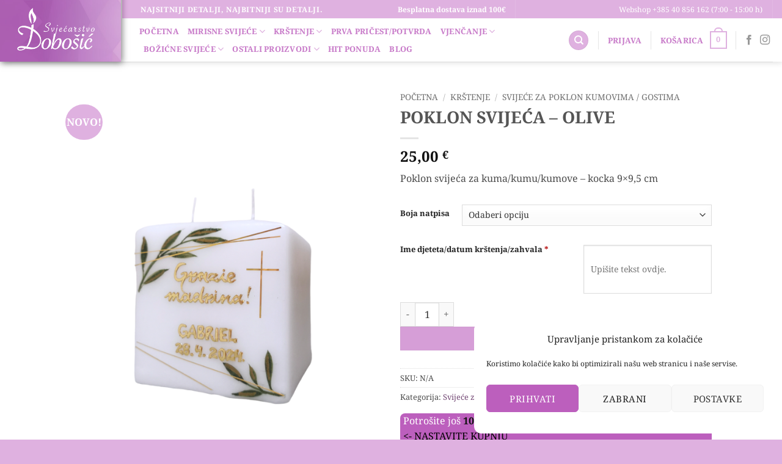

--- FILE ---
content_type: text/html; charset=UTF-8
request_url: https://svjecarstvo-dobosic.hr/proizvod/poklon-svijeca-olive/
body_size: 38980
content:
<!DOCTYPE html>
<html lang="hr" class="loading-site no-js">
<head>
	<meta charset="UTF-8" />
	<link rel="profile" href="http://gmpg.org/xfn/11" />
	<link rel="pingback" href="https://svjecarstvo-dobosic.hr/xmlrpc.php" />

	<script>(function(html){html.className = html.className.replace(/\bno-js\b/,'js')})(document.documentElement);</script>
<meta name='robots' content='index, follow, max-image-preview:large, max-snippet:-1, max-video-preview:-1' />
<meta name="viewport" content="width=device-width, initial-scale=1" />
	<!-- This site is optimized with the Yoast SEO plugin v26.6 - https://yoast.com/wordpress/plugins/seo/ -->
	<title>POKLON SVIJEĆA - OLIVE - Svjećarstvo Dobošić</title>
	<meta name="description" content="svijeća za kumove, svijeća za poklon kumovima, poklon svijeća, ukrasna svijeća, personalizirana svijeća za goste, personalizirana svijeća za kumove" />
	<link rel="canonical" href="https://svjecarstvo-dobosic.hr/proizvod/poklon-svijeca-olive/" />
	<meta property="og:locale" content="hr_HR" />
	<meta property="og:type" content="article" />
	<meta property="og:title" content="POKLON SVIJEĆA - OLIVE - Svjećarstvo Dobošić" />
	<meta property="og:description" content="svijeća za kumove, svijeća za poklon kumovima, poklon svijeća, ukrasna svijeća, personalizirana svijeća za goste, personalizirana svijeća za kumove" />
	<meta property="og:url" content="https://svjecarstvo-dobosic.hr/proizvod/poklon-svijeca-olive/" />
	<meta property="og:site_name" content="Svjećarstvo Dobošić" />
	<meta property="article:publisher" content="https://www.facebook.com/svijecedobosic" />
	<meta property="article:modified_time" content="2025-10-26T22:21:11+00:00" />
	<meta property="og:image" content="https://svjecarstvo-dobosic.hr/wp-content/uploads/2022/03/Photoroom-20240423_210343.png" />
	<meta property="og:image:width" content="1500" />
	<meta property="og:image:height" content="2000" />
	<meta property="og:image:type" content="image/png" />
	<meta name="twitter:card" content="summary_large_image" />
	<script type="application/ld+json" class="yoast-schema-graph">{"@context":"https://schema.org","@graph":[{"@type":"WebPage","@id":"https://svjecarstvo-dobosic.hr/proizvod/poklon-svijeca-olive/","url":"https://svjecarstvo-dobosic.hr/proizvod/poklon-svijeca-olive/","name":"POKLON SVIJEĆA - OLIVE - Svjećarstvo Dobošić","isPartOf":{"@id":"https://svjecarstvo-dobosic.hr/#website"},"primaryImageOfPage":{"@id":"https://svjecarstvo-dobosic.hr/proizvod/poklon-svijeca-olive/#primaryimage"},"image":{"@id":"https://svjecarstvo-dobosic.hr/proizvod/poklon-svijeca-olive/#primaryimage"},"thumbnailUrl":"https://svjecarstvo-dobosic.hr/wp-content/uploads/2022/03/Photoroom-20240423_210343.png","datePublished":"2022-03-03T14:37:53+00:00","dateModified":"2025-10-26T22:21:11+00:00","description":"svijeća za kumove, svijeća za poklon kumovima, poklon svijeća, ukrasna svijeća, personalizirana svijeća za goste, personalizirana svijeća za kumove","breadcrumb":{"@id":"https://svjecarstvo-dobosic.hr/proizvod/poklon-svijeca-olive/#breadcrumb"},"inLanguage":"hr","potentialAction":[{"@type":"ReadAction","target":["https://svjecarstvo-dobosic.hr/proizvod/poklon-svijeca-olive/"]}]},{"@type":"ImageObject","inLanguage":"hr","@id":"https://svjecarstvo-dobosic.hr/proizvod/poklon-svijeca-olive/#primaryimage","url":"https://svjecarstvo-dobosic.hr/wp-content/uploads/2022/03/Photoroom-20240423_210343.png","contentUrl":"https://svjecarstvo-dobosic.hr/wp-content/uploads/2022/03/Photoroom-20240423_210343.png","width":1500,"height":2000,"caption":"Boja: zlato"},{"@type":"BreadcrumbList","@id":"https://svjecarstvo-dobosic.hr/proizvod/poklon-svijeca-olive/#breadcrumb","itemListElement":[{"@type":"ListItem","position":1,"name":"Home","item":"https://svjecarstvo-dobosic.hr/"},{"@type":"ListItem","position":2,"name":"Shop","item":"https://svjecarstvo-dobosic.hr/shop/"},{"@type":"ListItem","position":3,"name":"POKLON SVIJEĆA &#8211; OLIVE"}]},{"@type":"WebSite","@id":"https://svjecarstvo-dobosic.hr/#website","url":"https://svjecarstvo-dobosic.hr/","name":"Svjećarstvo Dobošić","description":"Najsitniji detalji nabitniji su detalji!","potentialAction":[{"@type":"SearchAction","target":{"@type":"EntryPoint","urlTemplate":"https://svjecarstvo-dobosic.hr/?s={search_term_string}"},"query-input":{"@type":"PropertyValueSpecification","valueRequired":true,"valueName":"search_term_string"}}],"inLanguage":"hr"}]}</script>
	<!-- / Yoast SEO plugin. -->


<link rel='prefetch' href='https://svjecarstvo-dobosic.hr/wp-content/themes/flatsome/assets/js/flatsome.js?ver=e2eddd6c228105dac048' />
<link rel='prefetch' href='https://svjecarstvo-dobosic.hr/wp-content/themes/flatsome/assets/js/chunk.slider.js?ver=3.20.4' />
<link rel='prefetch' href='https://svjecarstvo-dobosic.hr/wp-content/themes/flatsome/assets/js/chunk.popups.js?ver=3.20.4' />
<link rel='prefetch' href='https://svjecarstvo-dobosic.hr/wp-content/themes/flatsome/assets/js/chunk.tooltips.js?ver=3.20.4' />
<link rel='prefetch' href='https://svjecarstvo-dobosic.hr/wp-content/themes/flatsome/assets/js/woocommerce.js?ver=1c9be63d628ff7c3ff4c' />
<link rel="alternate" type="application/rss+xml" title="Svjećarstvo Dobošić &raquo; Kanal" href="https://svjecarstvo-dobosic.hr/feed/" />
<link rel="alternate" type="application/rss+xml" title="Svjećarstvo Dobošić &raquo; Kanal komentara" href="https://svjecarstvo-dobosic.hr/comments/feed/" />
<link rel="alternate" type="application/rss+xml" title="Svjećarstvo Dobošić &raquo; POKLON SVIJEĆA &#8211; OLIVE Kanal komentara" href="https://svjecarstvo-dobosic.hr/proizvod/poklon-svijeca-olive/feed/" />
<link rel="alternate" title="oEmbed (JSON)" type="application/json+oembed" href="https://svjecarstvo-dobosic.hr/wp-json/oembed/1.0/embed?url=https%3A%2F%2Fsvjecarstvo-dobosic.hr%2Fproizvod%2Fpoklon-svijeca-olive%2F" />
<link rel="alternate" title="oEmbed (XML)" type="text/xml+oembed" href="https://svjecarstvo-dobosic.hr/wp-json/oembed/1.0/embed?url=https%3A%2F%2Fsvjecarstvo-dobosic.hr%2Fproizvod%2Fpoklon-svijeca-olive%2F&#038;format=xml" />
<style id='wp-img-auto-sizes-contain-inline-css' type='text/css'>
img:is([sizes=auto i],[sizes^="auto," i]){contain-intrinsic-size:3000px 1500px}
/*# sourceURL=wp-img-auto-sizes-contain-inline-css */
</style>
<style id='wp-emoji-styles-inline-css' type='text/css'>

	img.wp-smiley, img.emoji {
		display: inline !important;
		border: none !important;
		box-shadow: none !important;
		height: 1em !important;
		width: 1em !important;
		margin: 0 0.07em !important;
		vertical-align: -0.1em !important;
		background: none !important;
		padding: 0 !important;
	}
/*# sourceURL=wp-emoji-styles-inline-css */
</style>
<style id='wp-block-library-inline-css' type='text/css'>
:root{--wp-block-synced-color:#7a00df;--wp-block-synced-color--rgb:122,0,223;--wp-bound-block-color:var(--wp-block-synced-color);--wp-editor-canvas-background:#ddd;--wp-admin-theme-color:#007cba;--wp-admin-theme-color--rgb:0,124,186;--wp-admin-theme-color-darker-10:#006ba1;--wp-admin-theme-color-darker-10--rgb:0,107,160.5;--wp-admin-theme-color-darker-20:#005a87;--wp-admin-theme-color-darker-20--rgb:0,90,135;--wp-admin-border-width-focus:2px}@media (min-resolution:192dpi){:root{--wp-admin-border-width-focus:1.5px}}.wp-element-button{cursor:pointer}:root .has-very-light-gray-background-color{background-color:#eee}:root .has-very-dark-gray-background-color{background-color:#313131}:root .has-very-light-gray-color{color:#eee}:root .has-very-dark-gray-color{color:#313131}:root .has-vivid-green-cyan-to-vivid-cyan-blue-gradient-background{background:linear-gradient(135deg,#00d084,#0693e3)}:root .has-purple-crush-gradient-background{background:linear-gradient(135deg,#34e2e4,#4721fb 50%,#ab1dfe)}:root .has-hazy-dawn-gradient-background{background:linear-gradient(135deg,#faaca8,#dad0ec)}:root .has-subdued-olive-gradient-background{background:linear-gradient(135deg,#fafae1,#67a671)}:root .has-atomic-cream-gradient-background{background:linear-gradient(135deg,#fdd79a,#004a59)}:root .has-nightshade-gradient-background{background:linear-gradient(135deg,#330968,#31cdcf)}:root .has-midnight-gradient-background{background:linear-gradient(135deg,#020381,#2874fc)}:root{--wp--preset--font-size--normal:16px;--wp--preset--font-size--huge:42px}.has-regular-font-size{font-size:1em}.has-larger-font-size{font-size:2.625em}.has-normal-font-size{font-size:var(--wp--preset--font-size--normal)}.has-huge-font-size{font-size:var(--wp--preset--font-size--huge)}.has-text-align-center{text-align:center}.has-text-align-left{text-align:left}.has-text-align-right{text-align:right}.has-fit-text{white-space:nowrap!important}#end-resizable-editor-section{display:none}.aligncenter{clear:both}.items-justified-left{justify-content:flex-start}.items-justified-center{justify-content:center}.items-justified-right{justify-content:flex-end}.items-justified-space-between{justify-content:space-between}.screen-reader-text{border:0;clip-path:inset(50%);height:1px;margin:-1px;overflow:hidden;padding:0;position:absolute;width:1px;word-wrap:normal!important}.screen-reader-text:focus{background-color:#ddd;clip-path:none;color:#444;display:block;font-size:1em;height:auto;left:5px;line-height:normal;padding:15px 23px 14px;text-decoration:none;top:5px;width:auto;z-index:100000}html :where(.has-border-color){border-style:solid}html :where([style*=border-top-color]){border-top-style:solid}html :where([style*=border-right-color]){border-right-style:solid}html :where([style*=border-bottom-color]){border-bottom-style:solid}html :where([style*=border-left-color]){border-left-style:solid}html :where([style*=border-width]){border-style:solid}html :where([style*=border-top-width]){border-top-style:solid}html :where([style*=border-right-width]){border-right-style:solid}html :where([style*=border-bottom-width]){border-bottom-style:solid}html :where([style*=border-left-width]){border-left-style:solid}html :where(img[class*=wp-image-]){height:auto;max-width:100%}:where(figure){margin:0 0 1em}html :where(.is-position-sticky){--wp-admin--admin-bar--position-offset:var(--wp-admin--admin-bar--height,0px)}@media screen and (max-width:600px){html :where(.is-position-sticky){--wp-admin--admin-bar--position-offset:0px}}

/*# sourceURL=wp-block-library-inline-css */
</style><link rel='stylesheet' id='wc-blocks-style-css' href='https://svjecarstvo-dobosic.hr/wp-content/plugins/woocommerce/assets/client/blocks/wc-blocks.css?ver=wc-10.4.3' type='text/css' media='all' />
<style id='global-styles-inline-css' type='text/css'>
:root{--wp--preset--aspect-ratio--square: 1;--wp--preset--aspect-ratio--4-3: 4/3;--wp--preset--aspect-ratio--3-4: 3/4;--wp--preset--aspect-ratio--3-2: 3/2;--wp--preset--aspect-ratio--2-3: 2/3;--wp--preset--aspect-ratio--16-9: 16/9;--wp--preset--aspect-ratio--9-16: 9/16;--wp--preset--color--black: #000000;--wp--preset--color--cyan-bluish-gray: #abb8c3;--wp--preset--color--white: #ffffff;--wp--preset--color--pale-pink: #f78da7;--wp--preset--color--vivid-red: #cf2e2e;--wp--preset--color--luminous-vivid-orange: #ff6900;--wp--preset--color--luminous-vivid-amber: #fcb900;--wp--preset--color--light-green-cyan: #7bdcb5;--wp--preset--color--vivid-green-cyan: #00d084;--wp--preset--color--pale-cyan-blue: #8ed1fc;--wp--preset--color--vivid-cyan-blue: #0693e3;--wp--preset--color--vivid-purple: #9b51e0;--wp--preset--color--primary: #dfb1e0;--wp--preset--color--secondary: #bc5fbd;--wp--preset--color--success: #b56262;--wp--preset--color--alert: #b20000;--wp--preset--gradient--vivid-cyan-blue-to-vivid-purple: linear-gradient(135deg,rgb(6,147,227) 0%,rgb(155,81,224) 100%);--wp--preset--gradient--light-green-cyan-to-vivid-green-cyan: linear-gradient(135deg,rgb(122,220,180) 0%,rgb(0,208,130) 100%);--wp--preset--gradient--luminous-vivid-amber-to-luminous-vivid-orange: linear-gradient(135deg,rgb(252,185,0) 0%,rgb(255,105,0) 100%);--wp--preset--gradient--luminous-vivid-orange-to-vivid-red: linear-gradient(135deg,rgb(255,105,0) 0%,rgb(207,46,46) 100%);--wp--preset--gradient--very-light-gray-to-cyan-bluish-gray: linear-gradient(135deg,rgb(238,238,238) 0%,rgb(169,184,195) 100%);--wp--preset--gradient--cool-to-warm-spectrum: linear-gradient(135deg,rgb(74,234,220) 0%,rgb(151,120,209) 20%,rgb(207,42,186) 40%,rgb(238,44,130) 60%,rgb(251,105,98) 80%,rgb(254,248,76) 100%);--wp--preset--gradient--blush-light-purple: linear-gradient(135deg,rgb(255,206,236) 0%,rgb(152,150,240) 100%);--wp--preset--gradient--blush-bordeaux: linear-gradient(135deg,rgb(254,205,165) 0%,rgb(254,45,45) 50%,rgb(107,0,62) 100%);--wp--preset--gradient--luminous-dusk: linear-gradient(135deg,rgb(255,203,112) 0%,rgb(199,81,192) 50%,rgb(65,88,208) 100%);--wp--preset--gradient--pale-ocean: linear-gradient(135deg,rgb(255,245,203) 0%,rgb(182,227,212) 50%,rgb(51,167,181) 100%);--wp--preset--gradient--electric-grass: linear-gradient(135deg,rgb(202,248,128) 0%,rgb(113,206,126) 100%);--wp--preset--gradient--midnight: linear-gradient(135deg,rgb(2,3,129) 0%,rgb(40,116,252) 100%);--wp--preset--font-size--small: 13px;--wp--preset--font-size--medium: 20px;--wp--preset--font-size--large: 36px;--wp--preset--font-size--x-large: 42px;--wp--preset--spacing--20: 0.44rem;--wp--preset--spacing--30: 0.67rem;--wp--preset--spacing--40: 1rem;--wp--preset--spacing--50: 1.5rem;--wp--preset--spacing--60: 2.25rem;--wp--preset--spacing--70: 3.38rem;--wp--preset--spacing--80: 5.06rem;--wp--preset--shadow--natural: 6px 6px 9px rgba(0, 0, 0, 0.2);--wp--preset--shadow--deep: 12px 12px 50px rgba(0, 0, 0, 0.4);--wp--preset--shadow--sharp: 6px 6px 0px rgba(0, 0, 0, 0.2);--wp--preset--shadow--outlined: 6px 6px 0px -3px rgb(255, 255, 255), 6px 6px rgb(0, 0, 0);--wp--preset--shadow--crisp: 6px 6px 0px rgb(0, 0, 0);}:where(body) { margin: 0; }.wp-site-blocks > .alignleft { float: left; margin-right: 2em; }.wp-site-blocks > .alignright { float: right; margin-left: 2em; }.wp-site-blocks > .aligncenter { justify-content: center; margin-left: auto; margin-right: auto; }:where(.is-layout-flex){gap: 0.5em;}:where(.is-layout-grid){gap: 0.5em;}.is-layout-flow > .alignleft{float: left;margin-inline-start: 0;margin-inline-end: 2em;}.is-layout-flow > .alignright{float: right;margin-inline-start: 2em;margin-inline-end: 0;}.is-layout-flow > .aligncenter{margin-left: auto !important;margin-right: auto !important;}.is-layout-constrained > .alignleft{float: left;margin-inline-start: 0;margin-inline-end: 2em;}.is-layout-constrained > .alignright{float: right;margin-inline-start: 2em;margin-inline-end: 0;}.is-layout-constrained > .aligncenter{margin-left: auto !important;margin-right: auto !important;}.is-layout-constrained > :where(:not(.alignleft):not(.alignright):not(.alignfull)){margin-left: auto !important;margin-right: auto !important;}body .is-layout-flex{display: flex;}.is-layout-flex{flex-wrap: wrap;align-items: center;}.is-layout-flex > :is(*, div){margin: 0;}body .is-layout-grid{display: grid;}.is-layout-grid > :is(*, div){margin: 0;}body{padding-top: 0px;padding-right: 0px;padding-bottom: 0px;padding-left: 0px;}a:where(:not(.wp-element-button)){text-decoration: none;}:root :where(.wp-element-button, .wp-block-button__link){background-color: #32373c;border-width: 0;color: #fff;font-family: inherit;font-size: inherit;font-style: inherit;font-weight: inherit;letter-spacing: inherit;line-height: inherit;padding-top: calc(0.667em + 2px);padding-right: calc(1.333em + 2px);padding-bottom: calc(0.667em + 2px);padding-left: calc(1.333em + 2px);text-decoration: none;text-transform: inherit;}.has-black-color{color: var(--wp--preset--color--black) !important;}.has-cyan-bluish-gray-color{color: var(--wp--preset--color--cyan-bluish-gray) !important;}.has-white-color{color: var(--wp--preset--color--white) !important;}.has-pale-pink-color{color: var(--wp--preset--color--pale-pink) !important;}.has-vivid-red-color{color: var(--wp--preset--color--vivid-red) !important;}.has-luminous-vivid-orange-color{color: var(--wp--preset--color--luminous-vivid-orange) !important;}.has-luminous-vivid-amber-color{color: var(--wp--preset--color--luminous-vivid-amber) !important;}.has-light-green-cyan-color{color: var(--wp--preset--color--light-green-cyan) !important;}.has-vivid-green-cyan-color{color: var(--wp--preset--color--vivid-green-cyan) !important;}.has-pale-cyan-blue-color{color: var(--wp--preset--color--pale-cyan-blue) !important;}.has-vivid-cyan-blue-color{color: var(--wp--preset--color--vivid-cyan-blue) !important;}.has-vivid-purple-color{color: var(--wp--preset--color--vivid-purple) !important;}.has-primary-color{color: var(--wp--preset--color--primary) !important;}.has-secondary-color{color: var(--wp--preset--color--secondary) !important;}.has-success-color{color: var(--wp--preset--color--success) !important;}.has-alert-color{color: var(--wp--preset--color--alert) !important;}.has-black-background-color{background-color: var(--wp--preset--color--black) !important;}.has-cyan-bluish-gray-background-color{background-color: var(--wp--preset--color--cyan-bluish-gray) !important;}.has-white-background-color{background-color: var(--wp--preset--color--white) !important;}.has-pale-pink-background-color{background-color: var(--wp--preset--color--pale-pink) !important;}.has-vivid-red-background-color{background-color: var(--wp--preset--color--vivid-red) !important;}.has-luminous-vivid-orange-background-color{background-color: var(--wp--preset--color--luminous-vivid-orange) !important;}.has-luminous-vivid-amber-background-color{background-color: var(--wp--preset--color--luminous-vivid-amber) !important;}.has-light-green-cyan-background-color{background-color: var(--wp--preset--color--light-green-cyan) !important;}.has-vivid-green-cyan-background-color{background-color: var(--wp--preset--color--vivid-green-cyan) !important;}.has-pale-cyan-blue-background-color{background-color: var(--wp--preset--color--pale-cyan-blue) !important;}.has-vivid-cyan-blue-background-color{background-color: var(--wp--preset--color--vivid-cyan-blue) !important;}.has-vivid-purple-background-color{background-color: var(--wp--preset--color--vivid-purple) !important;}.has-primary-background-color{background-color: var(--wp--preset--color--primary) !important;}.has-secondary-background-color{background-color: var(--wp--preset--color--secondary) !important;}.has-success-background-color{background-color: var(--wp--preset--color--success) !important;}.has-alert-background-color{background-color: var(--wp--preset--color--alert) !important;}.has-black-border-color{border-color: var(--wp--preset--color--black) !important;}.has-cyan-bluish-gray-border-color{border-color: var(--wp--preset--color--cyan-bluish-gray) !important;}.has-white-border-color{border-color: var(--wp--preset--color--white) !important;}.has-pale-pink-border-color{border-color: var(--wp--preset--color--pale-pink) !important;}.has-vivid-red-border-color{border-color: var(--wp--preset--color--vivid-red) !important;}.has-luminous-vivid-orange-border-color{border-color: var(--wp--preset--color--luminous-vivid-orange) !important;}.has-luminous-vivid-amber-border-color{border-color: var(--wp--preset--color--luminous-vivid-amber) !important;}.has-light-green-cyan-border-color{border-color: var(--wp--preset--color--light-green-cyan) !important;}.has-vivid-green-cyan-border-color{border-color: var(--wp--preset--color--vivid-green-cyan) !important;}.has-pale-cyan-blue-border-color{border-color: var(--wp--preset--color--pale-cyan-blue) !important;}.has-vivid-cyan-blue-border-color{border-color: var(--wp--preset--color--vivid-cyan-blue) !important;}.has-vivid-purple-border-color{border-color: var(--wp--preset--color--vivid-purple) !important;}.has-primary-border-color{border-color: var(--wp--preset--color--primary) !important;}.has-secondary-border-color{border-color: var(--wp--preset--color--secondary) !important;}.has-success-border-color{border-color: var(--wp--preset--color--success) !important;}.has-alert-border-color{border-color: var(--wp--preset--color--alert) !important;}.has-vivid-cyan-blue-to-vivid-purple-gradient-background{background: var(--wp--preset--gradient--vivid-cyan-blue-to-vivid-purple) !important;}.has-light-green-cyan-to-vivid-green-cyan-gradient-background{background: var(--wp--preset--gradient--light-green-cyan-to-vivid-green-cyan) !important;}.has-luminous-vivid-amber-to-luminous-vivid-orange-gradient-background{background: var(--wp--preset--gradient--luminous-vivid-amber-to-luminous-vivid-orange) !important;}.has-luminous-vivid-orange-to-vivid-red-gradient-background{background: var(--wp--preset--gradient--luminous-vivid-orange-to-vivid-red) !important;}.has-very-light-gray-to-cyan-bluish-gray-gradient-background{background: var(--wp--preset--gradient--very-light-gray-to-cyan-bluish-gray) !important;}.has-cool-to-warm-spectrum-gradient-background{background: var(--wp--preset--gradient--cool-to-warm-spectrum) !important;}.has-blush-light-purple-gradient-background{background: var(--wp--preset--gradient--blush-light-purple) !important;}.has-blush-bordeaux-gradient-background{background: var(--wp--preset--gradient--blush-bordeaux) !important;}.has-luminous-dusk-gradient-background{background: var(--wp--preset--gradient--luminous-dusk) !important;}.has-pale-ocean-gradient-background{background: var(--wp--preset--gradient--pale-ocean) !important;}.has-electric-grass-gradient-background{background: var(--wp--preset--gradient--electric-grass) !important;}.has-midnight-gradient-background{background: var(--wp--preset--gradient--midnight) !important;}.has-small-font-size{font-size: var(--wp--preset--font-size--small) !important;}.has-medium-font-size{font-size: var(--wp--preset--font-size--medium) !important;}.has-large-font-size{font-size: var(--wp--preset--font-size--large) !important;}.has-x-large-font-size{font-size: var(--wp--preset--font-size--x-large) !important;}
/*# sourceURL=global-styles-inline-css */
</style>

<link rel='stylesheet' id='contact-form-7-css' href='https://svjecarstvo-dobosic.hr/wp-content/plugins/contact-form-7/includes/css/styles.css?ver=6.1.4' type='text/css' media='all' />
<link rel='stylesheet' id='jquery-ui-timepicker-css' href='https://svjecarstvo-dobosic.hr/wp-content/plugins/product-input-fields-for-woocommerce/includes/css/jquery.timepicker.min.css?ver=1.2.5' type='text/css' media='all' />
<link rel='stylesheet' id='jquery-ui-datepicker-css' href='https://svjecarstvo-dobosic.hr/wp-content/plugins/product-input-fields-for-woocommerce/includes/css/jquery-ui.min.css?ver=1.2.5' type='text/css' media='all' />
<link rel='stylesheet' id='photoswipe-css' href='https://svjecarstvo-dobosic.hr/wp-content/plugins/woocommerce/assets/css/photoswipe/photoswipe.min.css?ver=10.4.3' type='text/css' media='all' />
<link rel='stylesheet' id='photoswipe-default-skin-css' href='https://svjecarstvo-dobosic.hr/wp-content/plugins/woocommerce/assets/css/photoswipe/default-skin/default-skin.min.css?ver=10.4.3' type='text/css' media='all' />
<style id='woocommerce-inline-inline-css' type='text/css'>
.woocommerce form .form-row .required { visibility: visible; }
/*# sourceURL=woocommerce-inline-inline-css */
</style>
<link rel='stylesheet' id='cmplz-general-css' href='https://svjecarstvo-dobosic.hr/wp-content/plugins/complianz-gdpr/assets/css/cookieblocker.min.css?ver=1767116265' type='text/css' media='all' />
<link rel='stylesheet' id='flatsome-main-css' href='https://svjecarstvo-dobosic.hr/wp-content/themes/flatsome/assets/css/flatsome.css?ver=3.20.4' type='text/css' media='all' />
<style id='flatsome-main-inline-css' type='text/css'>
@font-face {
				font-family: "fl-icons";
				font-display: block;
				src: url(https://svjecarstvo-dobosic.hr/wp-content/themes/flatsome/assets/css/icons/fl-icons.eot?v=3.20.4);
				src:
					url(https://svjecarstvo-dobosic.hr/wp-content/themes/flatsome/assets/css/icons/fl-icons.eot#iefix?v=3.20.4) format("embedded-opentype"),
					url(https://svjecarstvo-dobosic.hr/wp-content/themes/flatsome/assets/css/icons/fl-icons.woff2?v=3.20.4) format("woff2"),
					url(https://svjecarstvo-dobosic.hr/wp-content/themes/flatsome/assets/css/icons/fl-icons.ttf?v=3.20.4) format("truetype"),
					url(https://svjecarstvo-dobosic.hr/wp-content/themes/flatsome/assets/css/icons/fl-icons.woff?v=3.20.4) format("woff"),
					url(https://svjecarstvo-dobosic.hr/wp-content/themes/flatsome/assets/css/icons/fl-icons.svg?v=3.20.4#fl-icons) format("svg");
			}
/*# sourceURL=flatsome-main-inline-css */
</style>
<link rel='stylesheet' id='flatsome-shop-css' href='https://svjecarstvo-dobosic.hr/wp-content/themes/flatsome/assets/css/flatsome-shop.css?ver=3.20.4' type='text/css' media='all' />
<link rel='stylesheet' id='flatsome-style-css' href='https://svjecarstvo-dobosic.hr/wp-content/themes/flatsome-child/style.css?ver=3.0' type='text/css' media='all' />
<script type="text/javascript">
            window._nslDOMReady = (function () {
                const executedCallbacks = new Set();
            
                return function (callback) {
                    /**
                    * Third parties might dispatch DOMContentLoaded events, so we need to ensure that we only run our callback once!
                    */
                    if (executedCallbacks.has(callback)) return;
            
                    const wrappedCallback = function () {
                        if (executedCallbacks.has(callback)) return;
                        executedCallbacks.add(callback);
                        callback();
                    };
            
                    if (document.readyState === "complete" || document.readyState === "interactive") {
                        wrappedCallback();
                    } else {
                        document.addEventListener("DOMContentLoaded", wrappedCallback);
                    }
                };
            })();
        </script><script type="text/javascript" src="https://svjecarstvo-dobosic.hr/wp-includes/js/jquery/jquery.min.js?ver=3.7.1" id="jquery-core-js"></script>
<script type="text/javascript" src="https://svjecarstvo-dobosic.hr/wp-includes/js/jquery/jquery-migrate.min.js?ver=3.4.1" id="jquery-migrate-js"></script>
<script type="text/javascript" src="https://svjecarstvo-dobosic.hr/wp-content/plugins/woocommerce/assets/js/jquery-blockui/jquery.blockUI.min.js?ver=2.7.0-wc.10.4.3" id="wc-jquery-blockui-js" data-wp-strategy="defer"></script>
<script type="text/javascript" id="wc-add-to-cart-js-extra">
/* <![CDATA[ */
var wc_add_to_cart_params = {"ajax_url":"/wp-admin/admin-ajax.php","wc_ajax_url":"/?wc-ajax=%%endpoint%%","i18n_view_cart":"Vidi ko\u0161aricu","cart_url":"https://svjecarstvo-dobosic.hr/cart/","is_cart":"","cart_redirect_after_add":"no"};
//# sourceURL=wc-add-to-cart-js-extra
/* ]]> */
</script>
<script type="text/javascript" src="https://svjecarstvo-dobosic.hr/wp-content/plugins/woocommerce/assets/js/frontend/add-to-cart.min.js?ver=10.4.3" id="wc-add-to-cart-js" defer="defer" data-wp-strategy="defer"></script>
<script type="text/javascript" src="https://svjecarstvo-dobosic.hr/wp-content/plugins/woocommerce/assets/js/photoswipe/photoswipe.min.js?ver=4.1.1-wc.10.4.3" id="wc-photoswipe-js" defer="defer" data-wp-strategy="defer"></script>
<script type="text/javascript" src="https://svjecarstvo-dobosic.hr/wp-content/plugins/woocommerce/assets/js/photoswipe/photoswipe-ui-default.min.js?ver=4.1.1-wc.10.4.3" id="wc-photoswipe-ui-default-js" defer="defer" data-wp-strategy="defer"></script>
<script type="text/javascript" id="wc-single-product-js-extra">
/* <![CDATA[ */
var wc_single_product_params = {"i18n_required_rating_text":"Molimo odaberite svoju ocjenu","i18n_rating_options":["1 od 5 zvjezdica","2 od 5 zvjezdica","3 od 5 zvjezdica","4 od 5 zvjezdica","5 od 5 zvjezdica"],"i18n_product_gallery_trigger_text":"Prikaz galerije slika preko cijelog zaslona","review_rating_required":"yes","flexslider":{"rtl":false,"animation":"slide","smoothHeight":true,"directionNav":false,"controlNav":"thumbnails","slideshow":false,"animationSpeed":500,"animationLoop":false,"allowOneSlide":false},"zoom_enabled":"","zoom_options":[],"photoswipe_enabled":"1","photoswipe_options":{"shareEl":false,"closeOnScroll":false,"history":false,"hideAnimationDuration":0,"showAnimationDuration":0},"flexslider_enabled":""};
//# sourceURL=wc-single-product-js-extra
/* ]]> */
</script>
<script type="text/javascript" src="https://svjecarstvo-dobosic.hr/wp-content/plugins/woocommerce/assets/js/frontend/single-product.min.js?ver=10.4.3" id="wc-single-product-js" defer="defer" data-wp-strategy="defer"></script>
<script type="text/javascript" src="https://svjecarstvo-dobosic.hr/wp-content/plugins/woocommerce/assets/js/js-cookie/js.cookie.min.js?ver=2.1.4-wc.10.4.3" id="wc-js-cookie-js" data-wp-strategy="defer"></script>
<link rel="https://api.w.org/" href="https://svjecarstvo-dobosic.hr/wp-json/" /><link rel="alternate" title="JSON" type="application/json" href="https://svjecarstvo-dobosic.hr/wp-json/wp/v2/product/5466" /><link rel="EditURI" type="application/rsd+xml" title="RSD" href="https://svjecarstvo-dobosic.hr/xmlrpc.php?rsd" />
<link rel='shortlink' href='https://svjecarstvo-dobosic.hr/?p=5466' />
		<script>
			var pif_ta_autoheigh = {
				loaded: false,
				textarea_selector: '',
				init: function (textarea_selector) {
					if (this.loaded === false) {
						this.loaded = true;
						this.textarea_selector = textarea_selector;
						var textareas = document.querySelectorAll(this.textarea_selector);
						[].forEach.call(textareas, function (el) {
							el.addEventListener('input', function () {
								pif_ta_autoheigh.auto_grow(this);
							});
						});
					}
				},
				auto_grow: function (element) {
					element.style.height = 'auto';
					element.style.height = (element.scrollHeight) + "px";
				}
			};
			document.addEventListener("DOMContentLoaded", function () {
				pif_ta_autoheigh.init('.alg-product-input-fields-table textarea');
			});
		</script>
		<style>
			.alg-product-input-fields-table textarea {
				overflow: hidden;
			}
			.alg-product-input-fields-table, .alg-product-input-fields-table tr, .alg-product-input-fields-table td {
				border: none !important;
			}
		</style>
					<script>
			var pif_ta_autoheigh = {
				loaded: false,
				textarea_selector: '',
				init: function (textarea_selector) {
					if (this.loaded === false) {
						this.loaded = true;
						this.textarea_selector = textarea_selector;
						var textareas = document.querySelectorAll(this.textarea_selector);
						[].forEach.call(textareas, function (el) {
							el.addEventListener('input', function () {
								pif_ta_autoheigh.auto_grow(this);
							});
						});
					}
				},
				auto_grow: function (element) {
					element.style.height = 'auto';
					element.style.height = (element.scrollHeight) + "px";
				}
			};
			document.addEventListener("DOMContentLoaded", function () {
				pif_ta_autoheigh.init('.alg-product-input-fields-table textarea');
			});
		</script>
		<style>
			.alg-product-input-fields-table textarea {
				overflow: hidden;
			}
			.alg-product-input-fields-table, .alg-product-input-fields-table tr, .alg-product-input-fields-table td {
				border: none !important;
			}
		</style>
						<style>.cmplz-hidden {
					display: none !important;
				}</style><!-- Google tag (gtag.js) -->
<script type="text/plain" data-service="google-analytics" data-category="statistics" async data-cmplz-src="https://www.googletagmanager.com/gtag/js?id=G-PQ29C212Y1"></script>
<script>
  window.dataLayer = window.dataLayer || [];
  function gtag(){dataLayer.push(arguments);}
  gtag('js', new Date());

  gtag('config', 'G-PQ29C212Y1');
</script>
	<noscript><style>.woocommerce-product-gallery{ opacity: 1 !important; }</style></noscript>
	<link rel="icon" href="https://svjecarstvo-dobosic.hr/wp-content/uploads/2019/05/logo-rozi-100x100.png" sizes="32x32" />
<link rel="icon" href="https://svjecarstvo-dobosic.hr/wp-content/uploads/2019/05/logo-rozi.png" sizes="192x192" />
<link rel="apple-touch-icon" href="https://svjecarstvo-dobosic.hr/wp-content/uploads/2019/05/logo-rozi.png" />
<meta name="msapplication-TileImage" content="https://svjecarstvo-dobosic.hr/wp-content/uploads/2019/05/logo-rozi.png" />
<style id="custom-css" type="text/css">:root {--primary-color: #dfb1e0;--fs-color-primary: #dfb1e0;--fs-color-secondary: #bc5fbd;--fs-color-success: #b56262;--fs-color-alert: #b20000;--fs-color-base: #4a4a4a;--fs-experimental-link-color: #734774;--fs-experimental-link-color-hover: #dfb1e0;}.tooltipster-base {--tooltip-color: #fff;--tooltip-bg-color: #000;}.off-canvas-right .mfp-content, .off-canvas-left .mfp-content {--drawer-width: 300px;}.off-canvas .mfp-content.off-canvas-cart {--drawer-width: 360px;}.header-main{height: 71px}#logo img{max-height: 71px}#logo{width:198px;}.header-bottom{min-height: 55px}.header-top{min-height: 30px}.transparent .header-main{height: 265px}.transparent #logo img{max-height: 265px}.has-transparent + .page-title:first-of-type,.has-transparent + #main > .page-title,.has-transparent + #main > div > .page-title,.has-transparent + #main .page-header-wrapper:first-of-type .page-title{padding-top: 295px;}.header.show-on-scroll,.stuck .header-main{height:70px!important}.stuck #logo img{max-height: 70px!important}.header-bg-color {background-color: #ffffff}.header-bottom {background-color: #f1f1f1}.header-main .nav > li > a{line-height: 16px }.stuck .header-main .nav > li > a{line-height: 50px }.header-bottom-nav > li > a{line-height: 16px }@media (max-width: 549px) {.header-main{height: 70px}#logo img{max-height: 70px}}.nav-dropdown{font-size:100%}.header-top{background-color:rgba(176,62,178,0.4)!important;}body{font-size: 100%;}body{font-family: "Noto Serif", sans-serif;}body {font-weight: 400;font-style: normal;}.nav > li > a {font-family: "Noto Serif", sans-serif;}.mobile-sidebar-levels-2 .nav > li > ul > li > a {font-family: "Noto Serif", sans-serif;}.nav > li > a,.mobile-sidebar-levels-2 .nav > li > ul > li > a {font-weight: 700;font-style: normal;}h1,h2,h3,h4,h5,h6,.heading-font, .off-canvas-center .nav-sidebar.nav-vertical > li > a{font-family: "Noto Serif", sans-serif;}h1,h2,h3,h4,h5,h6,.heading-font,.banner h1,.banner h2 {font-weight: 700;font-style: normal;}.alt-font{font-family: "Dancing Script", sans-serif;}.alt-font {font-weight: 400!important;font-style: normal!important;}.header:not(.transparent) .header-nav-main.nav > li > a {color: rgba(176,66,178,0.71);}.header:not(.transparent) .header-nav-main.nav > li > a:hover,.header:not(.transparent) .header-nav-main.nav > li.active > a,.header:not(.transparent) .header-nav-main.nav > li.current > a,.header:not(.transparent) .header-nav-main.nav > li > a.active,.header:not(.transparent) .header-nav-main.nav > li > a.current{color: rgba(85,41,86,0.71);}.header-nav-main.nav-line-bottom > li > a:before,.header-nav-main.nav-line-grow > li > a:before,.header-nav-main.nav-line > li > a:before,.header-nav-main.nav-box > li > a:hover,.header-nav-main.nav-box > li.active > a,.header-nav-main.nav-pills > li > a:hover,.header-nav-main.nav-pills > li.active > a{color:#FFF!important;background-color: rgba(85,41,86,0.71);}.widget:where(:not(.widget_shopping_cart)) a{color: #777777;}.widget:where(:not(.widget_shopping_cart)) a:hover{color: #dfb1e0;}.widget .tagcloud a:hover{border-color: #dfb1e0; background-color: #dfb1e0;}.has-equal-box-heights .box-image {padding-top: 100%;}.shop-page-title.featured-title .title-bg{ background-image: url(https://svjecarstvo-dobosic.hr/wp-content/uploads/2022/03/Photoroom-20240423_210343.png)!important;}@media screen and (min-width: 550px){.products .box-vertical .box-image{min-width: 300px!important;width: 300px!important;}}.footer-2{background-color: #ffffff}.absolute-footer, html{background-color: #dfb1e0}.nav-vertical-fly-out > li + li {border-top-width: 1px; border-top-style: solid;}.label-new.menu-item > a:after{content:"New";}.label-hot.menu-item > a:after{content:"Hot";}.label-sale.menu-item > a:after{content:"Sale";}.label-popular.menu-item > a:after{content:"Popular";}</style>		<style type="text/css" id="wp-custom-css">
			.woocommerce-message{
	color: white;
	background-color: #bc5fbd;
	margin-bottom:5px;
	padding-left:5px;
	border-radius:8px;
}

.woocommerce-message a {
    color: black;
}
.woocommerce-message a:hover {
    color: #f0f0f0;
}

.success-color, .success.is-link, .success.is-outline {
    color: #000000;
	padding-top:5px;
}

.grecaptcha-badge { 
    visibility: hidden;
}

@media (max-width: 549px) {
    .header-main {
        height: 40px;
    }
		#logo {
  margin-top: -95px!important;
	}
	
}		</style>
		<style id="kirki-inline-styles">/* cyrillic-ext */
@font-face {
  font-family: 'Noto Serif';
  font-style: normal;
  font-weight: 400;
  font-stretch: 100%;
  font-display: swap;
  src: url(https://svjecarstvo-dobosic.hr/wp-content/fonts/noto-serif/ga6daw1J5X9T9RW6j9bNVls-hfgvz8JcMofYTYf3D33Esw.woff2) format('woff2');
  unicode-range: U+0460-052F, U+1C80-1C8A, U+20B4, U+2DE0-2DFF, U+A640-A69F, U+FE2E-FE2F;
}
/* cyrillic */
@font-face {
  font-family: 'Noto Serif';
  font-style: normal;
  font-weight: 400;
  font-stretch: 100%;
  font-display: swap;
  src: url(https://svjecarstvo-dobosic.hr/wp-content/fonts/noto-serif/ga6daw1J5X9T9RW6j9bNVls-hfgvz8JcMofYTYf-D33Esw.woff2) format('woff2');
  unicode-range: U+0301, U+0400-045F, U+0490-0491, U+04B0-04B1, U+2116;
}
/* greek-ext */
@font-face {
  font-family: 'Noto Serif';
  font-style: normal;
  font-weight: 400;
  font-stretch: 100%;
  font-display: swap;
  src: url(https://svjecarstvo-dobosic.hr/wp-content/fonts/noto-serif/ga6daw1J5X9T9RW6j9bNVls-hfgvz8JcMofYTYf2D33Esw.woff2) format('woff2');
  unicode-range: U+1F00-1FFF;
}
/* greek */
@font-face {
  font-family: 'Noto Serif';
  font-style: normal;
  font-weight: 400;
  font-stretch: 100%;
  font-display: swap;
  src: url(https://svjecarstvo-dobosic.hr/wp-content/fonts/noto-serif/ga6daw1J5X9T9RW6j9bNVls-hfgvz8JcMofYTYf5D33Esw.woff2) format('woff2');
  unicode-range: U+0370-0377, U+037A-037F, U+0384-038A, U+038C, U+038E-03A1, U+03A3-03FF;
}
/* math */
@font-face {
  font-family: 'Noto Serif';
  font-style: normal;
  font-weight: 400;
  font-stretch: 100%;
  font-display: swap;
  src: url(https://svjecarstvo-dobosic.hr/wp-content/fonts/noto-serif/ga6daw1J5X9T9RW6j9bNVls-hfgvz8JcMofYTYeGD33Esw.woff2) format('woff2');
  unicode-range: U+0302-0303, U+0305, U+0307-0308, U+0310, U+0312, U+0315, U+031A, U+0326-0327, U+032C, U+032F-0330, U+0332-0333, U+0338, U+033A, U+0346, U+034D, U+0391-03A1, U+03A3-03A9, U+03B1-03C9, U+03D1, U+03D5-03D6, U+03F0-03F1, U+03F4-03F5, U+2016-2017, U+2034-2038, U+203C, U+2040, U+2043, U+2047, U+2050, U+2057, U+205F, U+2070-2071, U+2074-208E, U+2090-209C, U+20D0-20DC, U+20E1, U+20E5-20EF, U+2100-2112, U+2114-2115, U+2117-2121, U+2123-214F, U+2190, U+2192, U+2194-21AE, U+21B0-21E5, U+21F1-21F2, U+21F4-2211, U+2213-2214, U+2216-22FF, U+2308-230B, U+2310, U+2319, U+231C-2321, U+2336-237A, U+237C, U+2395, U+239B-23B7, U+23D0, U+23DC-23E1, U+2474-2475, U+25AF, U+25B3, U+25B7, U+25BD, U+25C1, U+25CA, U+25CC, U+25FB, U+266D-266F, U+27C0-27FF, U+2900-2AFF, U+2B0E-2B11, U+2B30-2B4C, U+2BFE, U+3030, U+FF5B, U+FF5D, U+1D400-1D7FF, U+1EE00-1EEFF;
}
/* vietnamese */
@font-face {
  font-family: 'Noto Serif';
  font-style: normal;
  font-weight: 400;
  font-stretch: 100%;
  font-display: swap;
  src: url(https://svjecarstvo-dobosic.hr/wp-content/fonts/noto-serif/ga6daw1J5X9T9RW6j9bNVls-hfgvz8JcMofYTYf1D33Esw.woff2) format('woff2');
  unicode-range: U+0102-0103, U+0110-0111, U+0128-0129, U+0168-0169, U+01A0-01A1, U+01AF-01B0, U+0300-0301, U+0303-0304, U+0308-0309, U+0323, U+0329, U+1EA0-1EF9, U+20AB;
}
/* latin-ext */
@font-face {
  font-family: 'Noto Serif';
  font-style: normal;
  font-weight: 400;
  font-stretch: 100%;
  font-display: swap;
  src: url(https://svjecarstvo-dobosic.hr/wp-content/fonts/noto-serif/ga6daw1J5X9T9RW6j9bNVls-hfgvz8JcMofYTYf0D33Esw.woff2) format('woff2');
  unicode-range: U+0100-02BA, U+02BD-02C5, U+02C7-02CC, U+02CE-02D7, U+02DD-02FF, U+0304, U+0308, U+0329, U+1D00-1DBF, U+1E00-1E9F, U+1EF2-1EFF, U+2020, U+20A0-20AB, U+20AD-20C0, U+2113, U+2C60-2C7F, U+A720-A7FF;
}
/* latin */
@font-face {
  font-family: 'Noto Serif';
  font-style: normal;
  font-weight: 400;
  font-stretch: 100%;
  font-display: swap;
  src: url(https://svjecarstvo-dobosic.hr/wp-content/fonts/noto-serif/ga6daw1J5X9T9RW6j9bNVls-hfgvz8JcMofYTYf6D30.woff2) format('woff2');
  unicode-range: U+0000-00FF, U+0131, U+0152-0153, U+02BB-02BC, U+02C6, U+02DA, U+02DC, U+0304, U+0308, U+0329, U+2000-206F, U+20AC, U+2122, U+2191, U+2193, U+2212, U+2215, U+FEFF, U+FFFD;
}
/* cyrillic-ext */
@font-face {
  font-family: 'Noto Serif';
  font-style: normal;
  font-weight: 700;
  font-stretch: 100%;
  font-display: swap;
  src: url(https://svjecarstvo-dobosic.hr/wp-content/fonts/noto-serif/ga6daw1J5X9T9RW6j9bNVls-hfgvz8JcMofYTYf3D33Esw.woff2) format('woff2');
  unicode-range: U+0460-052F, U+1C80-1C8A, U+20B4, U+2DE0-2DFF, U+A640-A69F, U+FE2E-FE2F;
}
/* cyrillic */
@font-face {
  font-family: 'Noto Serif';
  font-style: normal;
  font-weight: 700;
  font-stretch: 100%;
  font-display: swap;
  src: url(https://svjecarstvo-dobosic.hr/wp-content/fonts/noto-serif/ga6daw1J5X9T9RW6j9bNVls-hfgvz8JcMofYTYf-D33Esw.woff2) format('woff2');
  unicode-range: U+0301, U+0400-045F, U+0490-0491, U+04B0-04B1, U+2116;
}
/* greek-ext */
@font-face {
  font-family: 'Noto Serif';
  font-style: normal;
  font-weight: 700;
  font-stretch: 100%;
  font-display: swap;
  src: url(https://svjecarstvo-dobosic.hr/wp-content/fonts/noto-serif/ga6daw1J5X9T9RW6j9bNVls-hfgvz8JcMofYTYf2D33Esw.woff2) format('woff2');
  unicode-range: U+1F00-1FFF;
}
/* greek */
@font-face {
  font-family: 'Noto Serif';
  font-style: normal;
  font-weight: 700;
  font-stretch: 100%;
  font-display: swap;
  src: url(https://svjecarstvo-dobosic.hr/wp-content/fonts/noto-serif/ga6daw1J5X9T9RW6j9bNVls-hfgvz8JcMofYTYf5D33Esw.woff2) format('woff2');
  unicode-range: U+0370-0377, U+037A-037F, U+0384-038A, U+038C, U+038E-03A1, U+03A3-03FF;
}
/* math */
@font-face {
  font-family: 'Noto Serif';
  font-style: normal;
  font-weight: 700;
  font-stretch: 100%;
  font-display: swap;
  src: url(https://svjecarstvo-dobosic.hr/wp-content/fonts/noto-serif/ga6daw1J5X9T9RW6j9bNVls-hfgvz8JcMofYTYeGD33Esw.woff2) format('woff2');
  unicode-range: U+0302-0303, U+0305, U+0307-0308, U+0310, U+0312, U+0315, U+031A, U+0326-0327, U+032C, U+032F-0330, U+0332-0333, U+0338, U+033A, U+0346, U+034D, U+0391-03A1, U+03A3-03A9, U+03B1-03C9, U+03D1, U+03D5-03D6, U+03F0-03F1, U+03F4-03F5, U+2016-2017, U+2034-2038, U+203C, U+2040, U+2043, U+2047, U+2050, U+2057, U+205F, U+2070-2071, U+2074-208E, U+2090-209C, U+20D0-20DC, U+20E1, U+20E5-20EF, U+2100-2112, U+2114-2115, U+2117-2121, U+2123-214F, U+2190, U+2192, U+2194-21AE, U+21B0-21E5, U+21F1-21F2, U+21F4-2211, U+2213-2214, U+2216-22FF, U+2308-230B, U+2310, U+2319, U+231C-2321, U+2336-237A, U+237C, U+2395, U+239B-23B7, U+23D0, U+23DC-23E1, U+2474-2475, U+25AF, U+25B3, U+25B7, U+25BD, U+25C1, U+25CA, U+25CC, U+25FB, U+266D-266F, U+27C0-27FF, U+2900-2AFF, U+2B0E-2B11, U+2B30-2B4C, U+2BFE, U+3030, U+FF5B, U+FF5D, U+1D400-1D7FF, U+1EE00-1EEFF;
}
/* vietnamese */
@font-face {
  font-family: 'Noto Serif';
  font-style: normal;
  font-weight: 700;
  font-stretch: 100%;
  font-display: swap;
  src: url(https://svjecarstvo-dobosic.hr/wp-content/fonts/noto-serif/ga6daw1J5X9T9RW6j9bNVls-hfgvz8JcMofYTYf1D33Esw.woff2) format('woff2');
  unicode-range: U+0102-0103, U+0110-0111, U+0128-0129, U+0168-0169, U+01A0-01A1, U+01AF-01B0, U+0300-0301, U+0303-0304, U+0308-0309, U+0323, U+0329, U+1EA0-1EF9, U+20AB;
}
/* latin-ext */
@font-face {
  font-family: 'Noto Serif';
  font-style: normal;
  font-weight: 700;
  font-stretch: 100%;
  font-display: swap;
  src: url(https://svjecarstvo-dobosic.hr/wp-content/fonts/noto-serif/ga6daw1J5X9T9RW6j9bNVls-hfgvz8JcMofYTYf0D33Esw.woff2) format('woff2');
  unicode-range: U+0100-02BA, U+02BD-02C5, U+02C7-02CC, U+02CE-02D7, U+02DD-02FF, U+0304, U+0308, U+0329, U+1D00-1DBF, U+1E00-1E9F, U+1EF2-1EFF, U+2020, U+20A0-20AB, U+20AD-20C0, U+2113, U+2C60-2C7F, U+A720-A7FF;
}
/* latin */
@font-face {
  font-family: 'Noto Serif';
  font-style: normal;
  font-weight: 700;
  font-stretch: 100%;
  font-display: swap;
  src: url(https://svjecarstvo-dobosic.hr/wp-content/fonts/noto-serif/ga6daw1J5X9T9RW6j9bNVls-hfgvz8JcMofYTYf6D30.woff2) format('woff2');
  unicode-range: U+0000-00FF, U+0131, U+0152-0153, U+02BB-02BC, U+02C6, U+02DA, U+02DC, U+0304, U+0308, U+0329, U+2000-206F, U+20AC, U+2122, U+2191, U+2193, U+2212, U+2215, U+FEFF, U+FFFD;
}/* vietnamese */
@font-face {
  font-family: 'Dancing Script';
  font-style: normal;
  font-weight: 400;
  font-display: swap;
  src: url(https://svjecarstvo-dobosic.hr/wp-content/fonts/dancing-script/If2cXTr6YS-zF4S-kcSWSVi_sxjsohD9F50Ruu7BMSo3Rep8ltA.woff2) format('woff2');
  unicode-range: U+0102-0103, U+0110-0111, U+0128-0129, U+0168-0169, U+01A0-01A1, U+01AF-01B0, U+0300-0301, U+0303-0304, U+0308-0309, U+0323, U+0329, U+1EA0-1EF9, U+20AB;
}
/* latin-ext */
@font-face {
  font-family: 'Dancing Script';
  font-style: normal;
  font-weight: 400;
  font-display: swap;
  src: url(https://svjecarstvo-dobosic.hr/wp-content/fonts/dancing-script/If2cXTr6YS-zF4S-kcSWSVi_sxjsohD9F50Ruu7BMSo3ROp8ltA.woff2) format('woff2');
  unicode-range: U+0100-02BA, U+02BD-02C5, U+02C7-02CC, U+02CE-02D7, U+02DD-02FF, U+0304, U+0308, U+0329, U+1D00-1DBF, U+1E00-1E9F, U+1EF2-1EFF, U+2020, U+20A0-20AB, U+20AD-20C0, U+2113, U+2C60-2C7F, U+A720-A7FF;
}
/* latin */
@font-face {
  font-family: 'Dancing Script';
  font-style: normal;
  font-weight: 400;
  font-display: swap;
  src: url(https://svjecarstvo-dobosic.hr/wp-content/fonts/dancing-script/If2cXTr6YS-zF4S-kcSWSVi_sxjsohD9F50Ruu7BMSo3Sup8.woff2) format('woff2');
  unicode-range: U+0000-00FF, U+0131, U+0152-0153, U+02BB-02BC, U+02C6, U+02DA, U+02DC, U+0304, U+0308, U+0329, U+2000-206F, U+20AC, U+2122, U+2191, U+2193, U+2212, U+2215, U+FEFF, U+FFFD;
}</style></head>

<body data-cmplz=1 class="wp-singular product-template-default single single-product postid-5466 wp-theme-flatsome wp-child-theme-flatsome-child theme-flatsome woocommerce woocommerce-page woocommerce-no-js header-shadow lightbox nav-dropdown-has-arrow nav-dropdown-has-shadow nav-dropdown-has-border">


<a class="skip-link screen-reader-text" href="#main">Skip to content</a>

<div id="wrapper">

	
	<header id="header" class="header header-full-width has-sticky sticky-jump">
		<div class="header-wrapper">
			<div id="top-bar" class="header-top nav-dark flex-has-center">
    <div class="flex-row container">
      <div class="flex-col hide-for-medium flex-left">
          <ul class="nav nav-left medium-nav-center nav-small  nav-divided">
              <li class="html custom html_topbar_left"><strong class="uppercase">Najsitniji detalji, najbitniji su detalji. </strong>

                    </li>          </ul>
      </div>

      <div class="flex-col hide-for-medium flex-center">
          <ul class="nav nav-center nav-small  nav-divided">
              <li class="html custom html_nav_position_text_top"><strong>Besplatna dostava iznad 100€ </strong></li><li class="header-divider"></li>          </ul>
      </div>

      <div class="flex-col hide-for-medium flex-right">
         <ul class="nav top-bar-nav nav-right nav-small  nav-divided">
              <li class="html custom html_topbar_right">Webshop +385 40 856 162 (7:00 - 15:00 h)</li><li class="header-divider"></li>          </ul>
      </div>

            <div class="flex-col show-for-medium flex-grow">
          <ul class="nav nav-center nav-small mobile-nav  nav-divided">
              <li class="html custom html_top_right_text">Maloprodaja+385 40 856 162
<br>PON - PET<br>
7:00 - 15:00 h</li>          </ul>
      </div>
      
    </div>
</div>
<div id="masthead" class="header-main ">
      <div class="header-inner flex-row container logo-left medium-logo-left" role="navigation">

          <!-- Logo -->
          <div id="logo" class="flex-col logo">
            
<!-- Header logo -->
<a href="https://svjecarstvo-dobosic.hr/" title="Svjećarstvo Dobošić - Najsitniji detalji nabitniji su detalji!" rel="home">
		<img width="233" height="131" src="https://svjecarstvo-dobosic.hr/wp-content/uploads/2020/02/logo-svjecarstvo-dobosic-1.png" class="header_logo header-logo" alt="Svjećarstvo Dobošić"/><img  width="233" height="131" src="https://svjecarstvo-dobosic.hr/wp-content/uploads/2020/02/logo-svjecarstvo-dobosic-1.png" class="header-logo-dark" alt="Svjećarstvo Dobošić"/></a>
          </div>

          <!-- Mobile Left Elements -->
          <div class="flex-col show-for-medium flex-left">
            <ul class="mobile-nav nav nav-left ">
              <li class="nav-icon has-icon">
	<div class="header-button">		<a href="#" class="icon primary button round is-small" data-open="#main-menu" data-pos="right" data-bg="main-menu-overlay" role="button" aria-label="Menu" aria-controls="main-menu" aria-expanded="false" aria-haspopup="dialog" data-flatsome-role-button>
			<i class="icon-menu" aria-hidden="true"></i>					</a>
	 </div> </li>
            </ul>
          </div>

          <!-- Left Elements -->
          <div class="flex-col hide-for-medium flex-left
            flex-grow">
            <ul class="header-nav header-nav-main nav nav-left  nav-uppercase" >
              <li id="menu-item-305" class="menu-item menu-item-type-custom menu-item-object-custom menu-item-home menu-item-305 menu-item-design-default"><a href="https://svjecarstvo-dobosic.hr/" class="nav-top-link">Početna</a></li>
<li id="menu-item-308" class="menu-item menu-item-type-custom menu-item-object-custom menu-item-has-children menu-item-308 menu-item-design-default has-dropdown"><a href="https://svjecarstvo-dobosic.hr/proizvodi/mirisne-svijece/" class="nav-top-link" aria-expanded="false" aria-haspopup="menu">Mirisne svijeće<i class="icon-angle-down" aria-hidden="true"></i></a>
<ul class="sub-menu nav-dropdown nav-dropdown-simple">
	<li id="menu-item-4152" class="menu-item menu-item-type-taxonomy menu-item-object-product_cat menu-item-4152"><a href="https://svjecarstvo-dobosic.hr/proizvodi/mirisne-svijece/mirisne-limenke/">Mirisne svijeće u limenci</a></li>
	<li id="menu-item-4153" class="menu-item menu-item-type-taxonomy menu-item-object-product_cat menu-item-4153"><a href="https://svjecarstvo-dobosic.hr/proizvodi/mirisne-svijece/mirisne-lucice/">Mirisne lučice</a></li>
	<li id="menu-item-4154" class="menu-item menu-item-type-taxonomy menu-item-object-product_cat menu-item-4154"><a href="https://svjecarstvo-dobosic.hr/proizvodi/mirisne-svijece/mirisne-rustikalne-svijece/">Mirisne rustikalne svijeće</a></li>
	<li id="menu-item-4155" class="menu-item menu-item-type-taxonomy menu-item-object-product_cat menu-item-4155"><a href="https://svjecarstvo-dobosic.hr/proizvodi/mirisne-svijece/staklenka-l-velika/">Mirisna staklenka L</a></li>
	<li id="menu-item-7338" class="menu-item menu-item-type-taxonomy menu-item-object-product_cat menu-item-7338"><a href="https://svjecarstvo-dobosic.hr/proizvodi/mirisne-svijece/staklenka-l-mat-velika/">Mirisna staklenka L &#8211; mat</a></li>
	<li id="menu-item-4156" class="menu-item menu-item-type-taxonomy menu-item-object-product_cat menu-item-4156"><a href="https://svjecarstvo-dobosic.hr/proizvodi/mirisne-svijece/staklenka-s-mala/">Mirisna staklenka S</a></li>
	<li id="menu-item-4157" class="menu-item menu-item-type-taxonomy menu-item-object-product_cat menu-item-4157"><a href="https://svjecarstvo-dobosic.hr/proizvodi/mirisne-svijece/svijece-protiv-komaraca-citronella/">Svijeće protiv komaraca</a></li>
	<li id="menu-item-2937" class="menu-item menu-item-type-taxonomy menu-item-object-product_cat menu-item-2937"><a href="https://svjecarstvo-dobosic.hr/proizvodi/mirisne-svijece/mirisni-vosak/">Mirisni vosak</a></li>
</ul>
</li>
<li id="menu-item-306" class="menu-item menu-item-type-custom menu-item-object-custom menu-item-has-children menu-item-306 menu-item-design-default has-dropdown"><a href="https://svjecarstvo-dobosic.hr/proizvodi/krstenje/" class="nav-top-link" aria-expanded="false" aria-haspopup="menu">Krštenje<i class="icon-angle-down" aria-hidden="true"></i></a>
<ul class="sub-menu nav-dropdown nav-dropdown-simple">
	<li id="menu-item-4158" class="menu-item menu-item-type-taxonomy menu-item-object-product_cat menu-item-4158"><a href="https://svjecarstvo-dobosic.hr/proizvodi/krstenje/krsni-kompleti-krstenje/">Krsni kompleti</a></li>
	<li id="menu-item-4159" class="menu-item menu-item-type-taxonomy menu-item-object-product_cat menu-item-4159"><a href="https://svjecarstvo-dobosic.hr/proizvodi/krstenje/krsne-kosuljice/">Krsne košuljice</a></li>
	<li id="menu-item-4160" class="menu-item menu-item-type-taxonomy menu-item-object-product_cat menu-item-4160"><a href="https://svjecarstvo-dobosic.hr/proizvodi/krstenje/krsni-rupcici/">Krsni rupčići</a></li>
	<li id="menu-item-4161" class="menu-item menu-item-type-taxonomy menu-item-object-product_cat menu-item-4161"><a href="https://svjecarstvo-dobosic.hr/proizvodi/krstenje/svijece-za-krstenje/">Svijeće za krštenje</a></li>
	<li id="menu-item-4162" class="menu-item menu-item-type-taxonomy menu-item-object-product_cat menu-item-4162"><a href="https://svjecarstvo-dobosic.hr/proizvodi/krstenje/ukrasni-til-masna-za-svijecu/">Ukrasni til</a></li>
	<li id="menu-item-1195" class="menu-item menu-item-type-taxonomy menu-item-object-product_cat current-product-ancestor current-menu-parent current-product-parent menu-item-1195 active"><a href="https://svjecarstvo-dobosic.hr/proizvodi/krstenje/svijece-poklon/">Svijeće za poklon kumovima / gostima</a></li>
	<li id="menu-item-9663" class="menu-item menu-item-type-taxonomy menu-item-object-product_cat menu-item-9663"><a href="https://svjecarstvo-dobosic.hr/proizvodi/krstenje/krsni-setovi-sa-biblijom/">Krsni setovi sa Biblijom</a></li>
</ul>
</li>
<li id="menu-item-8699" class="menu-item menu-item-type-taxonomy menu-item-object-product_cat menu-item-8699 menu-item-design-default"><a href="https://svjecarstvo-dobosic.hr/proizvodi/svijece-za-prvu-pricest-potvrdu/" class="nav-top-link">Prva pričest/Potvrda</a></li>
<li id="menu-item-307" class="menu-item menu-item-type-custom menu-item-object-custom menu-item-has-children menu-item-307 menu-item-design-default has-dropdown"><a href="https://svjecarstvo-dobosic.hr/proizvodi/vjencanje/" class="nav-top-link" aria-expanded="false" aria-haspopup="menu">Vjenčanje<i class="icon-angle-down" aria-hidden="true"></i></a>
<ul class="sub-menu nav-dropdown nav-dropdown-simple">
	<li id="menu-item-440" class="menu-item menu-item-type-custom menu-item-object-custom menu-item-440"><a href="https://svjecarstvo-dobosic.hr/proizvodi/vjencanje/mirisne-svijece-kao-zahvalnice/">Mirisne svijeće kao zahvalnice</a></li>
	<li id="menu-item-441" class="menu-item menu-item-type-custom menu-item-object-custom menu-item-441"><a href="https://svjecarstvo-dobosic.hr/proizvodi/vjencanje/svijece-za-obljetnice/">Svijeće za obljetnice</a></li>
	<li id="menu-item-442" class="menu-item menu-item-type-custom menu-item-object-custom menu-item-442"><a href="https://svjecarstvo-dobosic.hr/proizvodi/vjencanje/svijece-za-vjencanje/">Svijeće za vjenčanje</a></li>
</ul>
</li>
<li id="menu-item-411" class="menu-item menu-item-type-custom menu-item-object-custom menu-item-has-children menu-item-411 menu-item-design-default has-dropdown"><a href="https://svjecarstvo-dobosic.hr/proizvodi/bozicne-svijece/" class="nav-top-link" aria-expanded="false" aria-haspopup="menu">Božićne svijeće<i class="icon-angle-down" aria-hidden="true"></i></a>
<ul class="sub-menu nav-dropdown nav-dropdown-simple">
	<li id="menu-item-10335" class="menu-item menu-item-type-taxonomy menu-item-object-product_cat menu-item-10335"><a href="https://svjecarstvo-dobosic.hr/proizvodi/bozicne-svijece/svijece-sa-natpisom/">Svijeće sa natpisom</a></li>
	<li id="menu-item-423" class="menu-item menu-item-type-custom menu-item-object-custom menu-item-423"><a href="https://svjecarstvo-dobosic.hr/proizvodi/adventske-bozicne-svijece/bozicna-svijeca-s-led-modulom/">Božićna svijeća sa LED modulom</a></li>
	<li id="menu-item-424" class="menu-item menu-item-type-custom menu-item-object-custom menu-item-424"><a href="https://svjecarstvo-dobosic.hr/proizvodi/adventske-bozicne-svijece/kugla-4-1/">Kugla 4/1</a></li>
	<li id="menu-item-425" class="menu-item menu-item-type-custom menu-item-object-custom menu-item-425"><a href="https://svjecarstvo-dobosic.hr/proizvodi/adventske-bozicne-svijece/top-advent/">Top advent</a></li>
	<li id="menu-item-426" class="menu-item menu-item-type-custom menu-item-object-custom menu-item-426"><a href="https://svjecarstvo-dobosic.hr/proizvodi/adventske-bozicne-svijece/top-unikat/">Top unikat</a></li>
	<li id="menu-item-3502" class="menu-item menu-item-type-taxonomy menu-item-object-product_cat menu-item-3502"><a href="https://svjecarstvo-dobosic.hr/proizvodi/bozicne-svijece/bozicni-lampioni/">Božićni lampioni</a></li>
</ul>
</li>
<li id="menu-item-309" class="menu-item menu-item-type-custom menu-item-object-custom menu-item-has-children menu-item-309 menu-item-design-default has-dropdown"><a href="https://svjecarstvo-dobosic.hr/proizvodi/ostala-ponuda/" class="nav-top-link" aria-expanded="false" aria-haspopup="menu">Ostali proizvodi<i class="icon-angle-down" aria-hidden="true"></i></a>
<ul class="sub-menu nav-dropdown nav-dropdown-simple">
	<li id="menu-item-1585" class="menu-item menu-item-type-custom menu-item-object-custom menu-item-1585"><a href="https://svjecarstvo-dobosic.hr/proizvodi/ostala-ponuda/stolne-svijece/">Stolne svijeće</a></li>
	<li id="menu-item-450" class="menu-item menu-item-type-custom menu-item-object-custom menu-item-450"><a href="https://svjecarstvo-dobosic.hr/proizvodi/ostala-ponuda/lampioni/">Lampioni</a></li>
	<li id="menu-item-2765" class="menu-item menu-item-type-taxonomy menu-item-object-product_cat menu-item-2765"><a href="https://svjecarstvo-dobosic.hr/proizvodi/ostala-ponuda/svijece-za-uskrs/">Svijeće za Uskrs</a></li>
	<li id="menu-item-451" class="menu-item menu-item-type-custom menu-item-object-custom menu-item-451"><a href="https://svjecarstvo-dobosic.hr/proizvodi/ostala-ponuda/crkvene-svijece/">Crkvene svijeće</a></li>
	<li id="menu-item-1741" class="menu-item menu-item-type-custom menu-item-object-custom menu-item-1741"><a href="https://svjecarstvo-dobosic.hr/proizvodi/ostala-ponuda/suveniri/">Suveniri</a></li>
</ul>
</li>
<li id="menu-item-6697" class="menu-item menu-item-type-taxonomy menu-item-object-product_cat menu-item-6697 menu-item-design-default"><a href="https://svjecarstvo-dobosic.hr/proizvodi/hit-ponuda/" class="nav-top-link">HIT PONUDA</a></li>
<li id="menu-item-311" class="menu-item menu-item-type-custom menu-item-object-custom menu-item-311 menu-item-design-default"><a href="https://svjecarstvo-dobosic.hr/blog/" class="nav-top-link">Blog</a></li>
            </ul>
          </div>

          <!-- Right Elements -->
          <div class="flex-col hide-for-medium flex-right">
            <ul class="header-nav header-nav-main nav nav-right  nav-uppercase">
              <li class="header-search header-search-dropdown has-icon has-dropdown menu-item-has-children">
	<div class="header-button">	<a href="#" aria-label="Pretraga" aria-haspopup="true" aria-expanded="false" aria-controls="ux-search-dropdown" class="nav-top-link icon primary button circle is-small"><i class="icon-search" aria-hidden="true"></i></a>
	</div>	<ul id="ux-search-dropdown" class="nav-dropdown nav-dropdown-simple">
	 	<li class="header-search-form search-form html relative has-icon">
	<div class="header-search-form-wrapper">
		<div class="searchform-wrapper ux-search-box relative is-normal"><form role="search" method="get" class="searchform" action="https://svjecarstvo-dobosic.hr/">
	<div class="flex-row relative">
						<div class="flex-col flex-grow">
			<label class="screen-reader-text" for="woocommerce-product-search-field-0">Pretraži:</label>
			<input type="search" id="woocommerce-product-search-field-0" class="search-field mb-0" placeholder="Pretraživanje" value="" name="s" />
			<input type="hidden" name="post_type" value="product" />
					</div>
		<div class="flex-col">
			<button type="submit" value="Pretraži" class="ux-search-submit submit-button secondary button  icon mb-0" aria-label="Submit">
				<i class="icon-search" aria-hidden="true"></i>			</button>
		</div>
	</div>
	<div class="live-search-results text-left z-top"></div>
</form>
</div>	</div>
</li>
	</ul>
</li>
<li class="header-divider"></li>
<li class="account-item has-icon">

	<a href="https://svjecarstvo-dobosic.hr/my-account/" class="nav-top-link nav-top-not-logged-in is-small is-small" title="Prijava" role="button" data-open="#login-form-popup" aria-controls="login-form-popup" aria-expanded="false" aria-haspopup="dialog" data-flatsome-role-button>
					<span>
			Prijava			</span>
				</a>




</li>
<li class="header-divider"></li><li class="cart-item has-icon has-dropdown">

<a href="https://svjecarstvo-dobosic.hr/cart/" class="header-cart-link nav-top-link is-small" title="Košarica" aria-label="Vidi košaricu" aria-expanded="false" aria-haspopup="true" role="button" data-flatsome-role-button>

<span class="header-cart-title">
   Košarica     </span>

    <span class="cart-icon image-icon">
    <strong>0</strong>
  </span>
  </a>

 <ul class="nav-dropdown nav-dropdown-simple">
    <li class="html widget_shopping_cart">
      <div class="widget_shopping_cart_content">
        

	<div class="ux-mini-cart-empty flex flex-row-col text-center pt pb">
				<div class="ux-mini-cart-empty-icon">
			<svg aria-hidden="true" xmlns="http://www.w3.org/2000/svg" viewBox="0 0 17 19" style="opacity:.1;height:80px;">
				<path d="M8.5 0C6.7 0 5.3 1.2 5.3 2.7v2H2.1c-.3 0-.6.3-.7.7L0 18.2c0 .4.2.8.6.8h15.7c.4 0 .7-.3.7-.7v-.1L15.6 5.4c0-.3-.3-.6-.7-.6h-3.2v-2c0-1.6-1.4-2.8-3.2-2.8zM6.7 2.7c0-.8.8-1.4 1.8-1.4s1.8.6 1.8 1.4v2H6.7v-2zm7.5 3.4 1.3 11.5h-14L2.8 6.1h2.5v1.4c0 .4.3.7.7.7.4 0 .7-.3.7-.7V6.1h3.5v1.4c0 .4.3.7.7.7s.7-.3.7-.7V6.1h2.6z" fill-rule="evenodd" clip-rule="evenodd" fill="currentColor"></path>
			</svg>
		</div>
				<p class="woocommerce-mini-cart__empty-message empty">Nema proizvoda u košarici.</p>
					<p class="return-to-shop">
				<a class="button primary wc-backward" href="https://svjecarstvo-dobosic.hr/shop/">
					Povratak u trgovinu				</a>
			</p>
				</div>


      </div>
    </li>
     </ul>

</li>
<li class="header-divider"></li><li class="html header-social-icons ml-0">
	<div class="social-icons follow-icons" ><a href="https://www.facebook.com/svijecedobosic" target="_blank" data-label="Facebook" class="icon plain tooltip facebook" title="Follow on Facebook" aria-label="Follow on Facebook" rel="noopener nofollow"><i class="icon-facebook" aria-hidden="true"></i></a><a href="https://www.instagram.com/dobosiccandles" target="_blank" data-label="Instagram" class="icon plain tooltip instagram" title="Follow on Instagram" aria-label="Follow on Instagram" rel="noopener nofollow"><i class="icon-instagram" aria-hidden="true"></i></a></div></li>
            </ul>
          </div>

          <!-- Mobile Right Elements -->
          <div class="flex-col show-for-medium flex-right">
            <ul class="mobile-nav nav nav-right ">
              <li class="header-divider"></li><li class="cart-item has-icon">


		<a href="https://svjecarstvo-dobosic.hr/cart/" class="header-cart-link nav-top-link is-small off-canvas-toggle" title="Košarica" aria-label="Vidi košaricu" aria-expanded="false" aria-haspopup="dialog" role="button" data-open="#cart-popup" data-class="off-canvas-cart" data-pos="right" aria-controls="cart-popup" data-flatsome-role-button>

    <span class="cart-icon image-icon">
    <strong>0</strong>
  </span>
  </a>


  <!-- Cart Sidebar Popup -->
  <div id="cart-popup" class="mfp-hide">
  <div class="cart-popup-inner inner-padding cart-popup-inner--sticky">
      <div class="cart-popup-title text-center">
          <span class="heading-font uppercase">Košarica</span>
          <div class="is-divider"></div>
      </div>
	  <div class="widget_shopping_cart">
		  <div class="widget_shopping_cart_content">
			  

	<div class="ux-mini-cart-empty flex flex-row-col text-center pt pb">
				<div class="ux-mini-cart-empty-icon">
			<svg aria-hidden="true" xmlns="http://www.w3.org/2000/svg" viewBox="0 0 17 19" style="opacity:.1;height:80px;">
				<path d="M8.5 0C6.7 0 5.3 1.2 5.3 2.7v2H2.1c-.3 0-.6.3-.7.7L0 18.2c0 .4.2.8.6.8h15.7c.4 0 .7-.3.7-.7v-.1L15.6 5.4c0-.3-.3-.6-.7-.6h-3.2v-2c0-1.6-1.4-2.8-3.2-2.8zM6.7 2.7c0-.8.8-1.4 1.8-1.4s1.8.6 1.8 1.4v2H6.7v-2zm7.5 3.4 1.3 11.5h-14L2.8 6.1h2.5v1.4c0 .4.3.7.7.7.4 0 .7-.3.7-.7V6.1h3.5v1.4c0 .4.3.7.7.7s.7-.3.7-.7V6.1h2.6z" fill-rule="evenodd" clip-rule="evenodd" fill="currentColor"></path>
			</svg>
		</div>
				<p class="woocommerce-mini-cart__empty-message empty">Nema proizvoda u košarici.</p>
					<p class="return-to-shop">
				<a class="button primary wc-backward" href="https://svjecarstvo-dobosic.hr/shop/">
					Povratak u trgovinu				</a>
			</p>
				</div>


		  </div>
	  </div>
               </div>
  </div>

</li>
<li class="header-divider"></li>
<li class="account-item has-icon">
		<a href="https://svjecarstvo-dobosic.hr/my-account/" class="account-link-mobile is-small" title="Moj račun" aria-label="Moj račun">
		<i class="icon-user" aria-hidden="true"></i>	</a>
	</li>
            </ul>
          </div>

      </div>

            <div class="container"><div class="top-divider full-width"></div></div>
      </div>

<div class="header-bg-container fill"><div class="header-bg-image fill"></div><div class="header-bg-color fill"></div></div>		</div>
	</header>

	
	<main id="main" class="">

	<div class="shop-container">

		
			<div class="container">
	<div class="woocommerce-notices-wrapper"></div></div>
<div id="product-5466" class="product type-product post-5466 status-publish first instock product_cat-svijece-poklon has-post-thumbnail shipping-taxable purchasable product-type-variable">
	<div class="product-container">
  <div class="product-main">
    <div class="row content-row mb-0">

    	<div class="product-gallery col large-6">
						
<div class="product-images relative mb-half has-hover woocommerce-product-gallery woocommerce-product-gallery--with-images woocommerce-product-gallery--columns-4 images" data-columns="4">

  <div class="badge-container is-larger absolute left top z-1">

<div class="badge callout badge-circle"><div class="badge-inner callout-new-bg is-small new-bubble">NOVO!</div></div></div>

  <div class="image-tools absolute top show-on-hover right z-3">
      </div>

  <div class="woocommerce-product-gallery__wrapper product-gallery-slider slider slider-nav-small mb-half"
        data-flickity-options='{
                "cellAlign": "center",
                "wrapAround": true,
                "autoPlay": false,
                "prevNextButtons":true,
                "adaptiveHeight": true,
                "imagesLoaded": true,
                "lazyLoad": 1,
                "dragThreshold" : 15,
                "pageDots": false,
                "rightToLeft": false       }'>
    <div data-thumb="https://svjecarstvo-dobosic.hr/wp-content/uploads/2022/03/Photoroom-20240423_210343-100x100.png" data-thumb-alt="Poklon svijeća" data-thumb-srcset="https://svjecarstvo-dobosic.hr/wp-content/uploads/2022/03/Photoroom-20240423_210343-100x100.png 100w, https://svjecarstvo-dobosic.hr/wp-content/uploads/2022/03/Photoroom-20240423_210343-280x280.png 280w, https://svjecarstvo-dobosic.hr/wp-content/uploads/2022/03/Photoroom-20240423_210343-300x300.png 300w"  data-thumb-sizes="(max-width: 100px) 100vw, 100px" class="woocommerce-product-gallery__image slide first"><a href="https://svjecarstvo-dobosic.hr/wp-content/uploads/2022/03/Photoroom-20240423_210343.png"><img width="600" height="800" src="https://svjecarstvo-dobosic.hr/wp-content/uploads/2022/03/Photoroom-20240423_210343-600x800.png" class="wp-post-image ux-skip-lazy" alt="Poklon svijeća" data-caption="Boja: zlato" data-src="https://svjecarstvo-dobosic.hr/wp-content/uploads/2022/03/Photoroom-20240423_210343.png" data-large_image="https://svjecarstvo-dobosic.hr/wp-content/uploads/2022/03/Photoroom-20240423_210343.png" data-large_image_width="1500" data-large_image_height="2000" decoding="async" fetchpriority="high" srcset="https://svjecarstvo-dobosic.hr/wp-content/uploads/2022/03/Photoroom-20240423_210343-600x800.png 600w, https://svjecarstvo-dobosic.hr/wp-content/uploads/2022/03/Photoroom-20240423_210343-300x400.png 300w, https://svjecarstvo-dobosic.hr/wp-content/uploads/2022/03/Photoroom-20240423_210343-768x1024.png 768w, https://svjecarstvo-dobosic.hr/wp-content/uploads/2022/03/Photoroom-20240423_210343-1152x1536.png 1152w, https://svjecarstvo-dobosic.hr/wp-content/uploads/2022/03/Photoroom-20240423_210343.png 1500w" sizes="(max-width: 600px) 100vw, 600px" /></a></div><div data-thumb="https://svjecarstvo-dobosic.hr/wp-content/uploads/2022/03/3-100x100.jpg" data-thumb-alt="Poklon svijeća" data-thumb-srcset="https://svjecarstvo-dobosic.hr/wp-content/uploads/2022/03/3-100x100.jpg 100w, https://svjecarstvo-dobosic.hr/wp-content/uploads/2022/03/3-280x280.jpg 280w, https://svjecarstvo-dobosic.hr/wp-content/uploads/2022/03/3-300x300.jpg 300w"  data-thumb-sizes="(max-width: 100px) 100vw, 100px" class="woocommerce-product-gallery__image slide"><a href="https://svjecarstvo-dobosic.hr/wp-content/uploads/2022/03/3.jpg"><img width="580" height="800" src="https://svjecarstvo-dobosic.hr/wp-content/uploads/2022/03/3.jpg" class="" alt="Poklon svijeća" data-caption="Boja: zlato" data-src="https://svjecarstvo-dobosic.hr/wp-content/uploads/2022/03/3.jpg" data-large_image="https://svjecarstvo-dobosic.hr/wp-content/uploads/2022/03/3.jpg" data-large_image_width="580" data-large_image_height="800" decoding="async" srcset="https://svjecarstvo-dobosic.hr/wp-content/uploads/2022/03/3.jpg 580w, https://svjecarstvo-dobosic.hr/wp-content/uploads/2022/03/3-290x400.jpg 290w" sizes="(max-width: 580px) 100vw, 580px" /></a></div>  </div>

  <div class="image-tools absolute bottom left z-3">
    <a role="button" href="#product-zoom" class="zoom-button button is-outline circle icon tooltip hide-for-small" title="Zoom" aria-label="Zoom" data-flatsome-role-button><i class="icon-expand" aria-hidden="true"></i></a>  </div>
</div>

	<div class="product-thumbnails thumbnails slider-no-arrows slider row row-small row-slider slider-nav-small small-columns-4"
		data-flickity-options='{
			"cellAlign": "left",
			"wrapAround": false,
			"autoPlay": false,
			"prevNextButtons": true,
			"asNavFor": ".product-gallery-slider",
			"percentPosition": true,
			"imagesLoaded": true,
			"pageDots": false,
			"rightToLeft": false,
			"contain": true
		}'>
					<div class="col is-nav-selected first">
				<a>
					<img src="https://svjecarstvo-dobosic.hr/wp-content/uploads/2022/03/Photoroom-20240423_210343-300x300.png" alt="Poklon svijeća" width="300" height="300" class="attachment-woocommerce_thumbnail" />				</a>
			</div><div class="col"><a><img src="https://svjecarstvo-dobosic.hr/wp-content/uploads/2022/03/3-300x300.jpg" alt="Poklon svijeća" width="300" height="300"  class="attachment-woocommerce_thumbnail" /></a></div>	</div>
				    	</div>

    	<div class="product-info summary col-fit col entry-summary product-summary">

    		<nav class="woocommerce-breadcrumb breadcrumbs uppercase" aria-label="Breadcrumb"><a href="https://svjecarstvo-dobosic.hr">Početna</a> <span class="divider">&#47;</span> <a href="https://svjecarstvo-dobosic.hr/proizvodi/krstenje/">Krštenje</a> <span class="divider">&#47;</span> <a href="https://svjecarstvo-dobosic.hr/proizvodi/krstenje/svijece-poklon/">Svijeće za poklon kumovima / gostima</a></nav><h1 class="product-title product_title entry-title">
	POKLON SVIJEĆA &#8211; OLIVE</h1>

	<div class="is-divider small"></div>
<ul class="next-prev-thumbs is-small show-for-medium">         <li class="prod-dropdown has-dropdown">
               <a href="https://svjecarstvo-dobosic.hr/proizvod/poklon-svijeca-cross-and-rose/" rel="next" class="button icon is-outline circle" aria-label="Next product">
                  <i class="icon-angle-left" aria-hidden="true"></i>              </a>
              <div class="nav-dropdown">
                <a title="POKLON SVIJEĆA &#8211; Cross and rose" href="https://svjecarstvo-dobosic.hr/proizvod/poklon-svijeca-cross-and-rose/">
                <img width="100" height="100" src="https://svjecarstvo-dobosic.hr/wp-content/uploads/2022/03/IMG_20250523_105700-100x100.png" class="attachment-woocommerce_gallery_thumbnail size-woocommerce_gallery_thumbnail wp-post-image" alt="Poklon svijeća" decoding="async" srcset="https://svjecarstvo-dobosic.hr/wp-content/uploads/2022/03/IMG_20250523_105700-100x100.png 100w, https://svjecarstvo-dobosic.hr/wp-content/uploads/2022/03/IMG_20250523_105700-280x280.png 280w, https://svjecarstvo-dobosic.hr/wp-content/uploads/2022/03/IMG_20250523_105700-300x300.png 300w" sizes="(max-width: 100px) 100vw, 100px" /></a>
              </div>
          </li>
               <li class="prod-dropdown has-dropdown">
               <a href="https://svjecarstvo-dobosic.hr/proizvod/mirisna-poklon-svijeca-boho/" rel="previous" class="button icon is-outline circle" aria-label="Previous product">
                  <i class="icon-angle-right" aria-hidden="true"></i>              </a>
              <div class="nav-dropdown">
                  <a title="MIRISNA POKLON SVIJEĆA- BOHO" href="https://svjecarstvo-dobosic.hr/proizvod/mirisna-poklon-svijeca-boho/">
                  <img width="100" height="100" src="https://svjecarstvo-dobosic.hr/wp-content/uploads/2022/02/3-100x100.jpg" class="attachment-woocommerce_gallery_thumbnail size-woocommerce_gallery_thumbnail wp-post-image" alt="Mirisna staklenka" decoding="async" loading="lazy" srcset="https://svjecarstvo-dobosic.hr/wp-content/uploads/2022/02/3-100x100.jpg 100w, https://svjecarstvo-dobosic.hr/wp-content/uploads/2022/02/3-280x280.jpg 280w, https://svjecarstvo-dobosic.hr/wp-content/uploads/2022/02/3-300x300.jpg 300w" sizes="auto, (max-width: 100px) 100vw, 100px" /></a>
              </div>
          </li>
      </ul><div class="price-wrapper">
	<p class="price product-page-price ">
  <span class="woocommerce-Price-amount amount"><bdi>25,00&nbsp;<span class="woocommerce-Price-currencySymbol">&euro;</span></bdi></span></p>
</div>
<div class="product-short-description">
	<p>Poklon svijeća za kuma/kumu/kumove &#8211; kocka 9&#215;9,5 cm</p>
</div>
 
<form class="variations_form cart" action="https://svjecarstvo-dobosic.hr/proizvod/poklon-svijeca-olive/" method="post" enctype='multipart/form-data' data-product_id="5466" data-product_variations="[{&quot;attributes&quot;:{&quot;attribute_boja-natpisa&quot;:&quot;&quot;},&quot;availability_html&quot;:&quot;&quot;,&quot;backorders_allowed&quot;:false,&quot;dimensions&quot;:{&quot;length&quot;:&quot;&quot;,&quot;width&quot;:&quot;&quot;,&quot;height&quot;:&quot;&quot;},&quot;dimensions_html&quot;:&quot;N\/A&quot;,&quot;display_price&quot;:25,&quot;display_regular_price&quot;:25,&quot;image&quot;:{&quot;title&quot;:&quot;Olive&quot;,&quot;caption&quot;:&quot;Boja: zlato&quot;,&quot;url&quot;:&quot;https:\/\/svjecarstvo-dobosic.hr\/wp-content\/uploads\/2022\/03\/Photoroom-20240423_210343.png&quot;,&quot;alt&quot;:&quot;Poklon svije\u0107a&quot;,&quot;src&quot;:&quot;https:\/\/svjecarstvo-dobosic.hr\/wp-content\/uploads\/2022\/03\/Photoroom-20240423_210343-600x800.png&quot;,&quot;srcset&quot;:&quot;https:\/\/svjecarstvo-dobosic.hr\/wp-content\/uploads\/2022\/03\/Photoroom-20240423_210343-600x800.png 600w, https:\/\/svjecarstvo-dobosic.hr\/wp-content\/uploads\/2022\/03\/Photoroom-20240423_210343-300x400.png 300w, https:\/\/svjecarstvo-dobosic.hr\/wp-content\/uploads\/2022\/03\/Photoroom-20240423_210343-768x1024.png 768w, https:\/\/svjecarstvo-dobosic.hr\/wp-content\/uploads\/2022\/03\/Photoroom-20240423_210343-1152x1536.png 1152w, https:\/\/svjecarstvo-dobosic.hr\/wp-content\/uploads\/2022\/03\/Photoroom-20240423_210343.png 1500w&quot;,&quot;sizes&quot;:&quot;(max-width: 600px) 100vw, 600px&quot;,&quot;full_src&quot;:&quot;https:\/\/svjecarstvo-dobosic.hr\/wp-content\/uploads\/2022\/03\/Photoroom-20240423_210343.png&quot;,&quot;full_src_w&quot;:1500,&quot;full_src_h&quot;:2000,&quot;gallery_thumbnail_src&quot;:&quot;https:\/\/svjecarstvo-dobosic.hr\/wp-content\/uploads\/2022\/03\/Photoroom-20240423_210343-100x100.png&quot;,&quot;gallery_thumbnail_src_w&quot;:100,&quot;gallery_thumbnail_src_h&quot;:100,&quot;thumb_src&quot;:&quot;https:\/\/svjecarstvo-dobosic.hr\/wp-content\/uploads\/2022\/03\/Photoroom-20240423_210343-300x300.png&quot;,&quot;thumb_src_w&quot;:300,&quot;thumb_src_h&quot;:300,&quot;src_w&quot;:600,&quot;src_h&quot;:800},&quot;image_id&quot;:9076,&quot;is_downloadable&quot;:false,&quot;is_in_stock&quot;:true,&quot;is_purchasable&quot;:true,&quot;is_sold_individually&quot;:&quot;no&quot;,&quot;is_virtual&quot;:false,&quot;max_qty&quot;:&quot;&quot;,&quot;min_qty&quot;:1,&quot;price_html&quot;:&quot;&quot;,&quot;sku&quot;:&quot;&quot;,&quot;variation_description&quot;:&quot;&quot;,&quot;variation_id&quot;:5467,&quot;variation_is_active&quot;:true,&quot;variation_is_visible&quot;:true,&quot;weight&quot;:&quot;&quot;,&quot;weight_html&quot;:&quot;N\/A&quot;}]">
	
			<table class="variations" cellspacing="0" role="presentation">
			<tbody>
									<tr>
						<th class="label"><label for="boja-natpisa">Boja natpisa</label></th>
						<td class="value">
							<select id="boja-natpisa" class="" name="attribute_boja-natpisa" data-attribute_name="attribute_boja-natpisa" data-show_option_none="yes"><option value="">Odaberi opciju</option><option value="Srebro" >Srebro</option><option value="Zlato" >Zlato</option></select><a class="reset_variations" href="#" aria-label="Izbriši opcije">Obriši</a>						</td>
					</tr>
							</tbody>
		</table>
		<div class="reset_variations_alert screen-reader-text" role="alert" aria-live="polite" aria-relevant="all"></div>
		
		<div class="single_variation_wrap">
			<div class="woocommerce-variation single_variation" role="alert" aria-relevant="additions"></div><div class="woocommerce-variation-add-to-cart variations_button">
	<table id="alg-product-input-fields-table" class="alg-product-input-fields-table"><tr><td><label for="alg_wc_pif_local_1">Ime djeteta/datum krštenja/zahvala&nbsp;<abbr class="required" title="required">*</abbr></label></td><td><input value="" type="text" name="alg_wc_pif_local_1" id="alg_wc_pif_local_1" placeholder="Upišite tekst ovdje." required></td></tr></table>
		<div class="ux-quantity quantity buttons_added">
		<input type="button" value="-" class="ux-quantity__button ux-quantity__button--minus button minus is-form" aria-label="Smanji količinu POKLON SVIJEĆA - OLIVE">				<label class="screen-reader-text" for="quantity_697d6174730ad">POKLON SVIJEĆA - OLIVE količina</label>
		<input
			type="number"
						id="quantity_697d6174730ad"
			class="input-text qty text"
			name="quantity"
			value="1"
			aria-label="Količina proizvoda"
						min="1"
			max=""
							step="1"
				placeholder=""
				inputmode="numeric"
				autocomplete="off"
					/>
				<input type="button" value="+" class="ux-quantity__button ux-quantity__button--plus button plus is-form" aria-label="Povećaj količinu POKLON SVIJEĆA - OLIVE">	</div>
	
	<button type="submit" class="single_add_to_cart_button button alt">Dodaj u košaricu</button>

	
	<input type="hidden" name="add-to-cart" value="5466" />
	<input type="hidden" name="product_id" value="5466" />
	<input type="hidden" name="variation_id" class="variation_id" value="0" />
</div>
		</div>
	
	</form>

<div class="product_meta">

	
	
		<span class="sku_wrapper">SKU: <span class="sku">N/A</span></span>

	
	<span class="posted_in">Kategorija: <a href="https://svjecarstvo-dobosic.hr/proizvodi/krstenje/svijece-poklon/" rel="tag">Svijeće za poklon kumovima / gostima</a></span>
	
	
</div>
<div class="woocommerce-message">Potrošite još  <span class="woocommerce-Price-amount amount"><bdi>100,00&nbsp;<span class="woocommerce-Price-currencySymbol">&euro;</span></bdi></span> za besplatnu dostavu.<br/><a href="https://svjecarstvo-dobosic.hr/shop/"><- NASTAVITE KUPNJU</div></a><div class="social-icons share-icons share-row relative icon-style-outline-round" ><a href="whatsapp://send?text=POKLON%20SVIJE%C4%86A%20%26%238211%3B%20OLIVE - https://svjecarstvo-dobosic.hr/proizvod/poklon-svijeca-olive/" data-action="share/whatsapp/share" class="icon button round is-outline tooltip whatsapp show-for-medium" title="Share on WhatsApp" aria-label="Share on WhatsApp"><i class="icon-whatsapp" aria-hidden="true"></i></a><a href="https://www.facebook.com/sharer.php?u=https://svjecarstvo-dobosic.hr/proizvod/poklon-svijeca-olive/" data-label="Facebook" onclick="window.open(this.href,this.title,'width=500,height=500,top=300px,left=300px'); return false;" target="_blank" class="icon button round is-outline tooltip facebook" title="Share on Facebook" aria-label="Share on Facebook" rel="noopener nofollow"><i class="icon-facebook" aria-hidden="true"></i></a><a href="mailto:?subject=POKLON%20SVIJE%C4%86A%20%26%238211%3B%20OLIVE&body=Check%20this%20out%3A%20https%3A%2F%2Fsvjecarstvo-dobosic.hr%2Fproizvod%2Fpoklon-svijeca-olive%2F" class="icon button round is-outline tooltip email" title="Email to a Friend" aria-label="Email to a Friend" rel="nofollow"><i class="icon-envelop" aria-hidden="true"></i></a><a href="https://pinterest.com/pin/create/button?url=https://svjecarstvo-dobosic.hr/proizvod/poklon-svijeca-olive/&media=https://svjecarstvo-dobosic.hr/wp-content/uploads/2022/03/Photoroom-20240423_210343-600x800.png&description=POKLON%20SVIJE%C4%86A%20%26%238211%3B%20OLIVE" onclick="window.open(this.href,this.title,'width=500,height=500,top=300px,left=300px'); return false;" target="_blank" class="icon button round is-outline tooltip pinterest" title="Pin on Pinterest" aria-label="Pin on Pinterest" rel="noopener nofollow"><i class="icon-pinterest" aria-hidden="true"></i></a></div>
    	</div>

    	<div id="product-sidebar" class="mfp-hide">
    		<div class="sidebar-inner">
    			<div class="hide-for-off-canvas" style="width:100%"><ul class="next-prev-thumbs is-small nav-right text-right">         <li class="prod-dropdown has-dropdown">
               <a href="https://svjecarstvo-dobosic.hr/proizvod/poklon-svijeca-cross-and-rose/" rel="next" class="button icon is-outline circle" aria-label="Next product">
                  <i class="icon-angle-left" aria-hidden="true"></i>              </a>
              <div class="nav-dropdown">
                <a title="POKLON SVIJEĆA &#8211; Cross and rose" href="https://svjecarstvo-dobosic.hr/proizvod/poklon-svijeca-cross-and-rose/">
                <img width="100" height="100" src="https://svjecarstvo-dobosic.hr/wp-content/uploads/2022/03/IMG_20250523_105700-100x100.png" class="attachment-woocommerce_gallery_thumbnail size-woocommerce_gallery_thumbnail wp-post-image" alt="Poklon svijeća" decoding="async" loading="lazy" srcset="https://svjecarstvo-dobosic.hr/wp-content/uploads/2022/03/IMG_20250523_105700-100x100.png 100w, https://svjecarstvo-dobosic.hr/wp-content/uploads/2022/03/IMG_20250523_105700-280x280.png 280w, https://svjecarstvo-dobosic.hr/wp-content/uploads/2022/03/IMG_20250523_105700-300x300.png 300w" sizes="auto, (max-width: 100px) 100vw, 100px" /></a>
              </div>
          </li>
               <li class="prod-dropdown has-dropdown">
               <a href="https://svjecarstvo-dobosic.hr/proizvod/mirisna-poklon-svijeca-boho/" rel="previous" class="button icon is-outline circle" aria-label="Previous product">
                  <i class="icon-angle-right" aria-hidden="true"></i>              </a>
              <div class="nav-dropdown">
                  <a title="MIRISNA POKLON SVIJEĆA- BOHO" href="https://svjecarstvo-dobosic.hr/proizvod/mirisna-poklon-svijeca-boho/">
                  <img width="100" height="100" src="https://svjecarstvo-dobosic.hr/wp-content/uploads/2022/02/3-100x100.jpg" class="attachment-woocommerce_gallery_thumbnail size-woocommerce_gallery_thumbnail wp-post-image" alt="Mirisna staklenka" decoding="async" loading="lazy" srcset="https://svjecarstvo-dobosic.hr/wp-content/uploads/2022/02/3-100x100.jpg 100w, https://svjecarstvo-dobosic.hr/wp-content/uploads/2022/02/3-280x280.jpg 280w, https://svjecarstvo-dobosic.hr/wp-content/uploads/2022/02/3-300x300.jpg 300w" sizes="auto, (max-width: 100px) 100vw, 100px" /></a>
              </div>
          </li>
      </ul></div><aside id="woocommerce_product_categories-13" class="widget woocommerce widget_product_categories"><span class="widget-title shop-sidebar">Kategorije</span><div class="is-divider small"></div><ul class="product-categories"><li class="cat-item cat-item-94 cat-parent"><a href="https://svjecarstvo-dobosic.hr/proizvodi/bozicne-svijece/">Božićne svijeće/Adventske svijeće</a><ul class='children'>
<li class="cat-item cat-item-98"><a href="https://svjecarstvo-dobosic.hr/proizvodi/bozicne-svijece/bozicna-svijeca-s-led-modulom/">Božićne svijeće sa LED modulom</a></li>
<li class="cat-item cat-item-362"><a href="https://svjecarstvo-dobosic.hr/proizvodi/bozicne-svijece/bozicni-lampioni/">Božićni lampioni</a></li>
<li class="cat-item cat-item-96 cat-parent"><a href="https://svjecarstvo-dobosic.hr/proizvodi/bozicne-svijece/kugla-4-1/">Kugla 4/1</a>	<ul class='children'>
<li class="cat-item cat-item-281"><a href="https://svjecarstvo-dobosic.hr/proizvodi/bozicne-svijece/kugla-4-1/fi-50mm/">Fi 50mm</a></li>
<li class="cat-item cat-item-282"><a href="https://svjecarstvo-dobosic.hr/proizvodi/bozicne-svijece/kugla-4-1/fi-60mm/">Fi 60mm</a></li>
<li class="cat-item cat-item-283"><a href="https://svjecarstvo-dobosic.hr/proizvodi/bozicne-svijece/kugla-4-1/fi-80mm/">Fi 80mm</a></li>
	</ul>
</li>
<li class="cat-item cat-item-526"><a href="https://svjecarstvo-dobosic.hr/proizvodi/bozicne-svijece/svijece-sa-natpisom/">Svijeće sa natpisom</a></li>
<li class="cat-item cat-item-95 cat-parent"><a href="https://svjecarstvo-dobosic.hr/proizvodi/bozicne-svijece/top-advent/">Top advent</a>	<ul class='children'>
<li class="cat-item cat-item-269 cat-parent"><a href="https://svjecarstvo-dobosic.hr/proizvodi/bozicne-svijece/top-advent/2-1/">2/1</a>		<ul class='children'>
<li class="cat-item cat-item-280"><a href="https://svjecarstvo-dobosic.hr/proizvodi/bozicne-svijece/top-advent/2-1/50x110mm/">50x110mm</a></li>
<li class="cat-item cat-item-279"><a href="https://svjecarstvo-dobosic.hr/proizvodi/bozicne-svijece/top-advent/2-1/60x110mm/">60x110mm</a></li>
		</ul>
</li>
<li class="cat-item cat-item-121 cat-parent"><a href="https://svjecarstvo-dobosic.hr/proizvodi/bozicne-svijece/top-advent/4-1/">4/1</a>		<ul class='children'>
<li class="cat-item cat-item-275"><a href="https://svjecarstvo-dobosic.hr/proizvodi/bozicne-svijece/top-advent/4-1/40x50mm/">40x50mm</a></li>
<li class="cat-item cat-item-276"><a href="https://svjecarstvo-dobosic.hr/proizvodi/bozicne-svijece/top-advent/4-1/50x50mm/">50x50mm</a></li>
<li class="cat-item cat-item-278"><a href="https://svjecarstvo-dobosic.hr/proizvodi/bozicne-svijece/top-advent/4-1/60x60mm/">60X60mm</a></li>
<li class="cat-item cat-item-277"><a href="https://svjecarstvo-dobosic.hr/proizvodi/bozicne-svijece/top-advent/4-1/fi-45mm/">Fi 45mm</a></li>
		</ul>
</li>
	</ul>
</li>
<li class="cat-item cat-item-97"><a href="https://svjecarstvo-dobosic.hr/proizvodi/bozicne-svijece/top-unikat/">Top unikat</a></li>
<li class="cat-item cat-item-559"><a href="https://svjecarstvo-dobosic.hr/proizvodi/bozicne-svijece/ukrasne-bozicne-svijece/">Ukrasne božićne svijeće</a></li>
</ul>
</li>
<li class="cat-item cat-item-443"><a href="https://svjecarstvo-dobosic.hr/proizvodi/hit-ponuda/">HIT PONUDA</a></li>
<li class="cat-item cat-item-73 cat-parent current-cat-parent"><a href="https://svjecarstvo-dobosic.hr/proizvodi/krstenje/">Krštenje</a><ul class='children'>
<li class="cat-item cat-item-87"><a href="https://svjecarstvo-dobosic.hr/proizvodi/krstenje/krsne-kosuljice/">Krsne košuljice</a></li>
<li class="cat-item cat-item-165"><a href="https://svjecarstvo-dobosic.hr/proizvodi/krstenje/krsni-kompleti-krstenje/">Krsni kompleti</a></li>
<li class="cat-item cat-item-89"><a href="https://svjecarstvo-dobosic.hr/proizvodi/krstenje/krsni-rupcici/">Krsni rupčići</a></li>
<li class="cat-item cat-item-522"><a href="https://svjecarstvo-dobosic.hr/proizvodi/krstenje/krsni-setovi-sa-biblijom/">Krsni setovi sa Biblijom</a></li>
<li class="cat-item cat-item-86 cat-parent"><a href="https://svjecarstvo-dobosic.hr/proizvodi/krstenje/svijece-za-krstenje/">Svijeće za krštenje</a>	<ul class='children'>
<li class="cat-item cat-item-115"><a href="https://svjecarstvo-dobosic.hr/proizvodi/krstenje/svijece-za-krstenje/svijeca-35x480/">Svijeća 35x480</a></li>
<li class="cat-item cat-item-116"><a href="https://svjecarstvo-dobosic.hr/proizvodi/krstenje/svijece-za-krstenje/svijeca-50x270/">Svijeća 50x270</a></li>
	</ul>
</li>
<li class="cat-item cat-item-243 current-cat"><a href="https://svjecarstvo-dobosic.hr/proizvodi/krstenje/svijece-poklon/">Svijeće za poklon kumovima / gostima</a></li>
<li class="cat-item cat-item-88"><a href="https://svjecarstvo-dobosic.hr/proizvodi/krstenje/ukrasni-til-masna-za-svijecu/">Ukrasni til</a></li>
</ul>
</li>
<li class="cat-item cat-item-75 cat-parent"><a href="https://svjecarstvo-dobosic.hr/proizvodi/mirisne-svijece/">Mirisne svijeće</a><ul class='children'>
<li class="cat-item cat-item-80"><a href="https://svjecarstvo-dobosic.hr/proizvodi/mirisne-svijece/staklenka-l-velika/">Mirisna staklenka L</a></li>
<li class="cat-item cat-item-81"><a href="https://svjecarstvo-dobosic.hr/proizvodi/mirisne-svijece/staklenka-l-mat-velika/">Mirisna staklenka L - mat</a></li>
<li class="cat-item cat-item-79"><a href="https://svjecarstvo-dobosic.hr/proizvodi/mirisne-svijece/staklenka-s-mala/">Mirisna staklenka S</a></li>
<li class="cat-item cat-item-83 cat-parent"><a href="https://svjecarstvo-dobosic.hr/proizvodi/mirisne-svijece/mirisne-lucice/">Mirisne lučice</a>	<ul class='children'>
<li class="cat-item cat-item-102"><a href="https://svjecarstvo-dobosic.hr/proizvodi/mirisne-svijece/mirisne-lucice/lucica-6-1/">Lučica 6/1</a></li>
	</ul>
</li>
<li class="cat-item cat-item-84 cat-parent"><a href="https://svjecarstvo-dobosic.hr/proizvodi/mirisne-svijece/mirisne-rustikalne-svijece/">Mirisne rustikalne svijeće</a>	<ul class='children'>
<li class="cat-item cat-item-105"><a href="https://svjecarstvo-dobosic.hr/proizvodi/mirisne-svijece/mirisne-rustikalne-svijece/kocka/">Kocka</a></li>
<li class="cat-item cat-item-104"><a href="https://svjecarstvo-dobosic.hr/proizvodi/mirisne-svijece/mirisne-rustikalne-svijece/kugla/">Kugla</a></li>
<li class="cat-item cat-item-106"><a href="https://svjecarstvo-dobosic.hr/proizvodi/mirisne-svijece/mirisne-rustikalne-svijece/top/">Top</a></li>
	</ul>
</li>
<li class="cat-item cat-item-82"><a href="https://svjecarstvo-dobosic.hr/proizvodi/mirisne-svijece/mirisne-limenke/">Mirisne svijeće u limenci</a></li>
<li class="cat-item cat-item-346"><a href="https://svjecarstvo-dobosic.hr/proizvodi/mirisne-svijece/mirisni-vosak/">Mirisni vosak</a></li>
<li class="cat-item cat-item-85"><a href="https://svjecarstvo-dobosic.hr/proizvodi/mirisne-svijece/svijece-protiv-komaraca-citronella/">Svijeće protiv komaraca</a></li>
</ul>
</li>
<li class="cat-item cat-item-15 cat-parent"><a href="https://svjecarstvo-dobosic.hr/proizvodi/ostala-ponuda/">Ostala ponuda</a><ul class='children'>
<li class="cat-item cat-item-128"><a href="https://svjecarstvo-dobosic.hr/proizvodi/ostala-ponuda/crkvene-svijece/">Crkvene svijeće</a></li>
<li class="cat-item cat-item-129"><a href="https://svjecarstvo-dobosic.hr/proizvodi/ostala-ponuda/lampioni/">Lampioni</a></li>
<li class="cat-item cat-item-264"><a href="https://svjecarstvo-dobosic.hr/proizvodi/ostala-ponuda/lucice-bez-mirisa/">Lučice</a></li>
<li class="cat-item cat-item-272"><a href="https://svjecarstvo-dobosic.hr/proizvodi/ostala-ponuda/stolne-svijece/">Stolne/konusne svijeće</a></li>
<li class="cat-item cat-item-291"><a href="https://svjecarstvo-dobosic.hr/proizvodi/ostala-ponuda/suveniri/">Suveniri</a></li>
<li class="cat-item cat-item-337"><a href="https://svjecarstvo-dobosic.hr/proizvodi/ostala-ponuda/svijece-za-uskrs/">Svijeće za Uskrs</a></li>
</ul>
</li>
<li class="cat-item cat-item-498"><a href="https://svjecarstvo-dobosic.hr/proizvodi/svijece-za-prvu-pricest-potvrdu/">Prva pričest/Potvrda</a></li>
<li class="cat-item cat-item-74 cat-parent"><a href="https://svjecarstvo-dobosic.hr/proizvodi/vjencanje/">Vjenčanje</a><ul class='children'>
<li class="cat-item cat-item-93"><a href="https://svjecarstvo-dobosic.hr/proizvodi/vjencanje/mirisne-svijece-kao-zahvalnice/">Mirisne svijeće kao zahvalnice</a></li>
<li class="cat-item cat-item-92"><a href="https://svjecarstvo-dobosic.hr/proizvodi/vjencanje/svijece-za-obljetnice/">Svijeće za obljetnice</a></li>
<li class="cat-item cat-item-76"><a href="https://svjecarstvo-dobosic.hr/proizvodi/vjencanje/svijece-za-vjencanje/">Svijeće za vjenčanje</a></li>
</ul>
</li>
</ul></aside><aside id="woocommerce_product_tag_cloud-10" class="widget woocommerce widget_product_tag_cloud"><span class="widget-title shop-sidebar">Oznake</span><div class="is-divider small"></div><div class="tagcloud"><a href="https://svjecarstvo-dobosic.hr/product/advent/" class="tag-cloud-link tag-link-266 tag-link-position-1" style="font-size: 17.287804878049pt;" aria-label="Advent (45 proizvoda)">Advent</a>
<a href="https://svjecarstvo-dobosic.hr/product/bozic/" class="tag-cloud-link tag-link-268 tag-link-position-2" style="font-size: 10.048780487805pt;" aria-label="Božić (3 proizvoda)">Božić</a>
<a href="https://svjecarstvo-dobosic.hr/product/komplet-za-krstenje/" class="tag-cloud-link tag-link-511 tag-link-position-3" style="font-size: 8pt;" aria-label="komplet za krštenje (1 proizvod)">komplet za krštenje</a>
<a href="https://svjecarstvo-dobosic.hr/product/krsna-kosuljica/" class="tag-cloud-link tag-link-252 tag-link-position-4" style="font-size: 19.268292682927pt;" aria-label="Krsna košuljica (89 proizvoda)">Krsna košuljica</a>
<a href="https://svjecarstvo-dobosic.hr/product/krsna-svijeca/" class="tag-cloud-link tag-link-253 tag-link-position-5" style="font-size: 21.248780487805pt;" aria-label="Krsna svijeća (172 proizvoda)">Krsna svijeća</a>
<a href="https://svjecarstvo-dobosic.hr/product/krsni-komplet/" class="tag-cloud-link tag-link-251 tag-link-position-6" style="font-size: 19.063414634146pt;" aria-label="Krsni komplet (83 proizvoda)">Krsni komplet</a>
<a href="https://svjecarstvo-dobosic.hr/product/krsni-rupcic/" class="tag-cloud-link tag-link-288 tag-link-position-7" style="font-size: 10.048780487805pt;" aria-label="Krsni rupčić (3 proizvoda)">Krsni rupčić</a>
<a href="https://svjecarstvo-dobosic.hr/product/lampion/" class="tag-cloud-link tag-link-274 tag-link-position-8" style="font-size: 14.146341463415pt;" aria-label="Lampion (15 proizvoda)">Lampion</a>
<a href="https://svjecarstvo-dobosic.hr/product/mirisna-natur-svijeca/" class="tag-cloud-link tag-link-259 tag-link-position-9" style="font-size: 14.146341463415pt;" aria-label="Mirisna natur svijeća (15 proizvoda)">Mirisna natur svijeća</a>
<a href="https://svjecarstvo-dobosic.hr/product/mirisna-svijeca-u-staklenci/" class="tag-cloud-link tag-link-258 tag-link-position-10" style="font-size: 18.175609756098pt;" aria-label="Mirisna svijeća u staklenci (61 proizvod)">Mirisna svijeća u staklenci</a>
<a href="https://svjecarstvo-dobosic.hr/product/mirisne-lucice/" class="tag-cloud-link tag-link-261 tag-link-position-11" style="font-size: 12.439024390244pt;" aria-label="Mirisne lučice (8 proizvoda)">Mirisne lučice</a>
<a href="https://svjecarstvo-dobosic.hr/product/obljetnica/" class="tag-cloud-link tag-link-294 tag-link-position-12" style="font-size: 10.048780487805pt;" aria-label="Obljetnica (3 proizvoda)">Obljetnica</a>
<a href="https://svjecarstvo-dobosic.hr/product/personalizirana-krsna-svijeca/" class="tag-cloud-link tag-link-503 tag-link-position-13" style="font-size: 11.278048780488pt;" aria-label="personalizirana krsna svijeća (5 proizvoda)">personalizirana krsna svijeća</a>
<a href="https://svjecarstvo-dobosic.hr/product/personalizirana-svijeca/" class="tag-cloud-link tag-link-500 tag-link-position-14" style="font-size: 11.756097560976pt;" aria-label="personalizirana svijeća (6 proizvoda)">personalizirana svijeća</a>
<a href="https://svjecarstvo-dobosic.hr/product/personalizirani-krsni-komplet/" class="tag-cloud-link tag-link-469 tag-link-position-15" style="font-size: 10.731707317073pt;" aria-label="Personalizirani krsni komplet (4 proizvoda)">Personalizirani krsni komplet</a>
<a href="https://svjecarstvo-dobosic.hr/product/personalizirano/" class="tag-cloud-link tag-link-136 tag-link-position-16" style="font-size: 22pt;" aria-label="Personalizirano (222 proizvoda)">Personalizirano</a>
<a href="https://svjecarstvo-dobosic.hr/product/protiv-komaraca/" class="tag-cloud-link tag-link-114 tag-link-position-17" style="font-size: 11.278048780488pt;" aria-label="Protiv komaraca (5 proizvoda)">Protiv komaraca</a>
<a href="https://svjecarstvo-dobosic.hr/product/stolne-svijece/" class="tag-cloud-link tag-link-295 tag-link-position-18" style="font-size: 13.326829268293pt;" aria-label="Stolne svijeće (11 proizvoda)">Stolne svijeće</a>
<a href="https://svjecarstvo-dobosic.hr/product/suvenir/" class="tag-cloud-link tag-link-113 tag-link-position-19" style="font-size: 8pt;" aria-label="Suvenir (1 proizvod)">Suvenir</a>
<a href="https://svjecarstvo-dobosic.hr/product/sveta-potvrda/" class="tag-cloud-link tag-link-499 tag-link-position-20" style="font-size: 8pt;" aria-label="sveta potvrda (1 proizvod)">sveta potvrda</a>
<a href="https://svjecarstvo-dobosic.hr/product/svijeca-za-krizmu/" class="tag-cloud-link tag-link-502 tag-link-position-21" style="font-size: 8pt;" aria-label="svijeća za krizmu (1 proizvod)">svijeća za krizmu</a>
<a href="https://svjecarstvo-dobosic.hr/product/svijeca-za-pricest/" class="tag-cloud-link tag-link-507 tag-link-position-22" style="font-size: 8pt;" aria-label="svijeća za pričest (1 proizvod)">svijeća za pričest</a>
<a href="https://svjecarstvo-dobosic.hr/product/svijeca-za-svetu-potvrdu/" class="tag-cloud-link tag-link-501 tag-link-position-23" style="font-size: 8pt;" aria-label="svijeća za svetu potvrdu (1 proizvod)">svijeća za svetu potvrdu</a>
<a href="https://svjecarstvo-dobosic.hr/product/svijeca-za-svetu-pricest/" class="tag-cloud-link tag-link-506 tag-link-position-24" style="font-size: 8pt;" aria-label="svijeća za svetu pričest (1 proizvod)">svijeća za svetu pričest</a>
<a href="https://svjecarstvo-dobosic.hr/product/svijeca-za-vjencanje/" class="tag-cloud-link tag-link-254 tag-link-position-25" style="font-size: 16.673170731707pt;" aria-label="Svijeća za vjenčanje (36 proizvoda)">Svijeća za vjenčanje</a>
<a href="https://svjecarstvo-dobosic.hr/product/ukrasna-svijeca-za-uskrs/" class="tag-cloud-link tag-link-505 tag-link-position-26" style="font-size: 8pt;" aria-label="Ukrasna svijeća za uskrs (1 proizvod)">Ukrasna svijeća za uskrs</a>
<a href="https://svjecarstvo-dobosic.hr/product/uskrs/" class="tag-cloud-link tag-link-494 tag-link-position-27" style="font-size: 9.2292682926829pt;" aria-label="uskrs (2 proizvoda)">uskrs</a>
<a href="https://svjecarstvo-dobosic.hr/product/uskrsna-svijeca/" class="tag-cloud-link tag-link-504 tag-link-position-28" style="font-size: 8pt;" aria-label="Uskrsna svijeća (1 proizvod)">Uskrsna svijeća</a>
<a href="https://svjecarstvo-dobosic.hr/product/vjencana-svijeca/" class="tag-cloud-link tag-link-319 tag-link-position-29" style="font-size: 11.278048780488pt;" aria-label="vjenčana svijeća (5 proizvoda)">vjenčana svijeća</a></div></aside>    		</div>
    	</div>

    </div>
  </div>

  <div class="product-footer">
  	<div class="container">
    		
	<div class="woocommerce-tabs wc-tabs-wrapper container tabbed-content">
		<ul class="tabs wc-tabs product-tabs small-nav-collapse nav nav-uppercase nav-line nav-left" role="tablist">
							<li role="presentation" class="description_tab active" id="tab-title-description">
					<a href="#tab-description" role="tab" aria-selected="true" aria-controls="tab-description">
						Opis					</a>
				</li>
											<li role="presentation" class="additional_information_tab " id="tab-title-additional_information">
					<a href="#tab-additional_information" role="tab" aria-selected="false" aria-controls="tab-additional_information" tabindex="-1">
						Dodatne informacije					</a>
				</li>
											<li role="presentation" class="reviews_tab " id="tab-title-reviews">
					<a href="#tab-reviews" role="tab" aria-selected="false" aria-controls="tab-reviews" tabindex="-1">
						Recenzije (0)					</a>
				</li>
									</ul>
		<div class="tab-panels">
							<div class="woocommerce-Tabs-panel woocommerce-Tabs-panel--description panel entry-content active" id="tab-description" role="tabpanel" aria-labelledby="tab-title-description">
										

<h2><span style="color: #800080"><strong>Poklon svijeća/kocka &#8211; Olive</strong></span></h2>
<p><strong>Budite spremni za velik dan Vašeg mališana. Izaberite između široke ponude poklon svijeća za kumove ili goste te iznenadite sve prisutne jedinstvenim i posebnim poklonom. Sve naše svijeće , kao i pojedinačni proizvodi proizvodi nude velik broj opcija, od motiva, boja pa sve do natpisa. Tako možete birati razne motive, natpise različitih boja, te boje koje će se nalaziti na svijeći. Naše poklon svijeće ručni su rad, te svaka od njih može biti personalizirana i jedinstvena. Sve zbog toga kako bi Vi mogli izabrati savršen krsni komplet za Vaše dijete.</strong></p>
<h3><span style="color: #800080"><strong>NAPOMENA:</strong></span></h3>
<p><strong>Svaka je svijeća unikat te je moguće blago odstupanje u izgledu i izradi detalja uslijed promijenjene tehnike izrade, promjene materijala ili drugih mogućih razloga.</strong></p>
<p><strong>Svijeću je potrebno držati podalje od topline i sunčeve svjetlosti! </strong></p>
<h3><span style="color: #800080"><strong>Detalji:</strong></span></h3>
<p><strong><span style="color: #800080">Dimenzije: <span style="color: #636060">visina 9 cm, širina 9,5 cm</span></span></strong></p>
<p><strong><span style="color: #800080">Svijeća:</span> </strong><strong>napravljena je od kvalitetnog parafinskog voska, ručno rađenih ukrasa i detalja prilagođenim Vama kako bi kumovima ili gostima ostala trajna uspomena na tako poseban i velik dan!</strong></p>
<p><strong><span style="color: #800080">Plaćanje:</span> direktnom bankovnom transakcijom, karticama (Maestro, MasterCard, Visa), prilikom preuzimanja/pouzećem ili kod nas u sjedištu (ako ste odabrali ovu opciju).</strong></p>
<p>&nbsp;</p>
<p><strong>                                                                          </strong><span style="color: #800080"><a style="color: #800080" href="https://svjecarstvo-dobosic.hr/product-category/krstenje/" target="_blank" rel="noopener noreferrer"><strong>Kod nas možete odabrati sve što Vam je potrebno za ovaj poseban dan!</strong></a></span></p>
<p><strong>Ako želite neku od opcija koja nije ponuđena, molimo javite nam se na: <a href="mailto:info@svjecarstvo-dobosic.hr">info@svjecarstvo-dobosic.hr</a> ili broj telefona: +385 40 856 162 ! </strong></p>
<p>&nbsp;</p>
<p>&nbsp;</p>
<p>&nbsp;</p>
<p>&nbsp;</p>
<p>&nbsp;</p>
<p>&nbsp;</p>
<p>&nbsp;</p>
<p>&nbsp;</p>
<p>&nbsp;</p>
				</div>
											<div class="woocommerce-Tabs-panel woocommerce-Tabs-panel--additional_information panel entry-content " id="tab-additional_information" role="tabpanel" aria-labelledby="tab-title-additional_information">
										

<table class="woocommerce-product-attributes shop_attributes" aria-label="Detalji o proizvodu">
			<tr class="woocommerce-product-attributes-item woocommerce-product-attributes-item--attribute_boja-natpisa">
			<th class="woocommerce-product-attributes-item__label" scope="row">Boja natpisa</th>
			<td class="woocommerce-product-attributes-item__value"><p>Srebro, Zlato</p>
</td>
		</tr>
	</table>
				</div>
											<div class="woocommerce-Tabs-panel woocommerce-Tabs-panel--reviews panel entry-content " id="tab-reviews" role="tabpanel" aria-labelledby="tab-title-reviews">
										<div id="reviews" class="woocommerce-Reviews row">
	<div id="comments" class="col large-12">
		<h3 class="woocommerce-Reviews-title normal">
			Recenzije		</h3>

					<p class="woocommerce-noreviews">Još nema recenzija.</p>
			</div>

			<div id="review_form_wrapper" class="large-12 col">
			<div id="review_form" class="col-inner">
				<div class="review-form-inner has-border">
					<div id="respond" class="comment-respond">
		<h3 id="reply-title" class="comment-reply-title" role="heading" aria-level="3">Budite prvi koji će recenzirati &ldquo;POKLON SVIJEĆA &#8211; OLIVE&rdquo; <small><a rel="nofollow" id="cancel-comment-reply-link" href="/proizvod/poklon-svijeca-olive/#respond" style="display:none;">Otkaži odgovor</a></small></h3><p class="must-log-in">Morate biti <a href="https://svjecarstvo-dobosic.hr/my-account/">ulogirani</a> da biste objavili recenziju.</p>	</div><!-- #respond -->
					</div>
			</div>
		</div>

	
</div>
				</div>
							
					</div>
	</div>


	<div class="related related-products-wrapper product-section">

					<h3 class="product-section-title container-width product-section-title-related pt-half pb-half uppercase">
				Povezani proizvodi			</h3>
		
		
  
    <div class="row has-equal-box-heights equalize-box large-columns-4 medium-columns-3 small-columns-2 row-small slider row-slider slider-nav-reveal slider-nav-push"  data-flickity-options='{&quot;imagesLoaded&quot;: true, &quot;groupCells&quot;: &quot;100%&quot;, &quot;dragThreshold&quot; : 5, &quot;cellAlign&quot;: &quot;left&quot;,&quot;wrapAround&quot;: true,&quot;prevNextButtons&quot;: true,&quot;percentPosition&quot;: true,&quot;pageDots&quot;: false, &quot;rightToLeft&quot;: false, &quot;autoPlay&quot; : false}' >

  
		<div class="product-small col has-hover product type-product post-1087 status-publish instock product_cat-svijece-poklon has-post-thumbnail shipping-taxable purchasable product-type-variable">
	<div class="col-inner">
	
<div class="badge-container absolute left top z-1">

</div>
	<div class="product-small box ">
		<div class="box-image">
			<div class="image-fade_in_back">
				<a href="https://svjecarstvo-dobosic.hr/proizvod/poklon-svijeca-krstenje-ii/">
					<img width="300" height="300" src="https://svjecarstvo-dobosic.hr/wp-content/uploads/2019/12/PhotoRoom-20230727_141509-300x300.png" class="attachment-woocommerce_thumbnail size-woocommerce_thumbnail" alt="Poklon svijeća" decoding="async" loading="lazy" srcset="https://svjecarstvo-dobosic.hr/wp-content/uploads/2019/12/PhotoRoom-20230727_141509-300x300.png 300w, https://svjecarstvo-dobosic.hr/wp-content/uploads/2019/12/PhotoRoom-20230727_141509-280x280.png 280w, https://svjecarstvo-dobosic.hr/wp-content/uploads/2019/12/PhotoRoom-20230727_141509-100x100.png 100w" sizes="auto, (max-width: 300px) 100vw, 300px" />				</a>
			</div>
			<div class="image-tools is-small top right show-on-hover">
							</div>
			<div class="image-tools is-small hide-for-small bottom left show-on-hover">
							</div>
			<div class="image-tools grid-tools text-center hide-for-small bottom hover-slide-in show-on-hover">
				<a href="https://svjecarstvo-dobosic.hr/proizvod/poklon-svijeca-krstenje-ii/" aria-describedby="woocommerce_loop_add_to_cart_link_describedby_1087" data-quantity="1" class="add-to-cart-grid no-padding is-transparent product_type_variable add_to_cart_button" data-product_id="1087" data-product_sku="" aria-label="Odaberi opcije za &ldquo;MIRISNA POKLON SVIJEĆA - KRŠTENJE II&rdquo;" rel="nofollow"><div class="cart-icon tooltip is-small" title="Odaberi opcije"><strong>+</strong></div></a>	<span id="woocommerce_loop_add_to_cart_link_describedby_1087" class="screen-reader-text">
		Ovaj proizvod ima više varijanti. Opcije se mogu odabrati na stranici proizvoda	</span>
<a href="#quick-view" class="quick-view" role="button" data-prod="1087" aria-haspopup="dialog" aria-expanded="false" data-flatsome-role-button>Brzi pregled</a>			</div>
					</div>

		<div class="box-text box-text-products text-center grid-style-2">
			<div class="title-wrapper">		<p class="category uppercase is-smaller no-text-overflow product-cat op-8">
			Svijeće za poklon kumovima / gostima		</p>
	<p class="name product-title woocommerce-loop-product__title"><a href="https://svjecarstvo-dobosic.hr/proizvod/poklon-svijeca-krstenje-ii/" class="woocommerce-LoopProduct-link woocommerce-loop-product__link">MIRISNA POKLON SVIJEĆA &#8211; KRŠTENJE II</a></p></div><div class="price-wrapper">
	<span class="price"><span class="woocommerce-Price-amount amount"><bdi>3,00&nbsp;<span class="woocommerce-Price-currencySymbol">&euro;</span></bdi></span></span>
</div>		</div>
	</div>
		</div>
</div><div class="product-small col has-hover product type-product post-1097 status-publish instock product_cat-svijece-za-prvu-pricest-potvrdu product_cat-svijece-poklon has-post-thumbnail shipping-taxable purchasable product-type-variable">
	<div class="col-inner">
	
<div class="badge-container absolute left top z-1">

</div>
	<div class="product-small box ">
		<div class="box-image">
			<div class="image-fade_in_back">
				<a href="https://svjecarstvo-dobosic.hr/proizvod/poklon-svijeca-prva-pricest/">
					<img width="300" height="300" src="https://svjecarstvo-dobosic.hr/wp-content/uploads/2019/12/PhotoRoom-20240208_125931-300x300.png" class="attachment-woocommerce_thumbnail size-woocommerce_thumbnail" alt="Poklon staklenka" decoding="async" loading="lazy" srcset="https://svjecarstvo-dobosic.hr/wp-content/uploads/2019/12/PhotoRoom-20240208_125931-300x300.png 300w, https://svjecarstvo-dobosic.hr/wp-content/uploads/2019/12/PhotoRoom-20240208_125931-280x280.png 280w, https://svjecarstvo-dobosic.hr/wp-content/uploads/2019/12/PhotoRoom-20240208_125931-100x100.png 100w" sizes="auto, (max-width: 300px) 100vw, 300px" />				</a>
			</div>
			<div class="image-tools is-small top right show-on-hover">
							</div>
			<div class="image-tools is-small hide-for-small bottom left show-on-hover">
							</div>
			<div class="image-tools grid-tools text-center hide-for-small bottom hover-slide-in show-on-hover">
				<a href="https://svjecarstvo-dobosic.hr/proizvod/poklon-svijeca-prva-pricest/" aria-describedby="woocommerce_loop_add_to_cart_link_describedby_1097" data-quantity="1" class="add-to-cart-grid no-padding is-transparent product_type_variable add_to_cart_button" data-product_id="1097" data-product_sku="" aria-label="Odaberi opcije za &ldquo;MIRISNA POKLON SVIJEĆA - PRVA PRIČEST&rdquo;" rel="nofollow"><div class="cart-icon tooltip is-small" title="Odaberi opcije"><strong>+</strong></div></a>	<span id="woocommerce_loop_add_to_cart_link_describedby_1097" class="screen-reader-text">
		Ovaj proizvod ima više varijanti. Opcije se mogu odabrati na stranici proizvoda	</span>
<a href="#quick-view" class="quick-view" role="button" data-prod="1097" aria-haspopup="dialog" aria-expanded="false" data-flatsome-role-button>Brzi pregled</a>			</div>
					</div>

		<div class="box-text box-text-products text-center grid-style-2">
			<div class="title-wrapper">		<p class="category uppercase is-smaller no-text-overflow product-cat op-8">
			Prva pričest/Potvrda		</p>
	<p class="name product-title woocommerce-loop-product__title"><a href="https://svjecarstvo-dobosic.hr/proizvod/poklon-svijeca-prva-pricest/" class="woocommerce-LoopProduct-link woocommerce-loop-product__link">MIRISNA POKLON SVIJEĆA &#8211; PRVA PRIČEST</a></p></div><div class="price-wrapper">
	<span class="price"><span class="woocommerce-Price-amount amount"><bdi>3,00&nbsp;<span class="woocommerce-Price-currencySymbol">&euro;</span></bdi></span></span>
</div>		</div>
	</div>
		</div>
</div><div class="product-small col has-hover product type-product post-1192 status-publish last instock product_cat-svijece-poklon has-post-thumbnail shipping-taxable purchasable product-type-variable">
	<div class="col-inner">
	
<div class="badge-container absolute left top z-1">

</div>
	<div class="product-small box ">
		<div class="box-image">
			<div class="image-fade_in_back">
				<a href="https://svjecarstvo-dobosic.hr/proizvod/poklon-svijeca-mirisna-butterfly/">
					<img width="300" height="300" src="https://svjecarstvo-dobosic.hr/wp-content/uploads/2019/12/Ena-300x300.jpg" class="attachment-woocommerce_thumbnail size-woocommerce_thumbnail" alt="Poklon svijeća" decoding="async" loading="lazy" srcset="https://svjecarstvo-dobosic.hr/wp-content/uploads/2019/12/Ena-300x300.jpg 300w, https://svjecarstvo-dobosic.hr/wp-content/uploads/2019/12/Ena-280x280.jpg 280w, https://svjecarstvo-dobosic.hr/wp-content/uploads/2019/12/Ena-100x100.jpg 100w" sizes="auto, (max-width: 300px) 100vw, 300px" />				</a>
			</div>
			<div class="image-tools is-small top right show-on-hover">
							</div>
			<div class="image-tools is-small hide-for-small bottom left show-on-hover">
							</div>
			<div class="image-tools grid-tools text-center hide-for-small bottom hover-slide-in show-on-hover">
				<a href="https://svjecarstvo-dobosic.hr/proizvod/poklon-svijeca-mirisna-butterfly/" aria-describedby="woocommerce_loop_add_to_cart_link_describedby_1192" data-quantity="1" class="add-to-cart-grid no-padding is-transparent product_type_variable add_to_cart_button" data-product_id="1192" data-product_sku="" aria-label="Odaberi opcije za &ldquo;MIRISNA POKLON SVIJEĆA- BUTTERFLY&rdquo;" rel="nofollow"><div class="cart-icon tooltip is-small" title="Odaberi opcije"><strong>+</strong></div></a>	<span id="woocommerce_loop_add_to_cart_link_describedby_1192" class="screen-reader-text">
		Ovaj proizvod ima više varijanti. Opcije se mogu odabrati na stranici proizvoda	</span>
<a href="#quick-view" class="quick-view" role="button" data-prod="1192" aria-haspopup="dialog" aria-expanded="false" data-flatsome-role-button>Brzi pregled</a>			</div>
					</div>

		<div class="box-text box-text-products text-center grid-style-2">
			<div class="title-wrapper">		<p class="category uppercase is-smaller no-text-overflow product-cat op-8">
			Svijeće za poklon kumovima / gostima		</p>
	<p class="name product-title woocommerce-loop-product__title"><a href="https://svjecarstvo-dobosic.hr/proizvod/poklon-svijeca-mirisna-butterfly/" class="woocommerce-LoopProduct-link woocommerce-loop-product__link">MIRISNA POKLON SVIJEĆA- BUTTERFLY</a></p></div><div class="price-wrapper">
	<span class="price"><span class="woocommerce-Price-amount amount"><bdi>3,00&nbsp;<span class="woocommerce-Price-currencySymbol">&euro;</span></bdi></span></span>
</div>		</div>
	</div>
		</div>
</div><div class="product-small col has-hover product type-product post-7472 status-publish first instock product_cat-svijece-poklon has-post-thumbnail shipping-taxable purchasable product-type-variable">
	<div class="col-inner">
	
<div class="badge-container absolute left top z-1">

</div>
	<div class="product-small box ">
		<div class="box-image">
			<div class="image-fade_in_back">
				<a href="https://svjecarstvo-dobosic.hr/proizvod/mirisna-poklon-svijeca-dove-2/">
					<img width="300" height="300" src="https://svjecarstvo-dobosic.hr/wp-content/uploads/2023/06/PhotoRoom-20230613_135901-300x300.png" class="attachment-woocommerce_thumbnail size-woocommerce_thumbnail" alt="Poklon svijeća" decoding="async" loading="lazy" srcset="https://svjecarstvo-dobosic.hr/wp-content/uploads/2023/06/PhotoRoom-20230613_135901-300x300.png 300w, https://svjecarstvo-dobosic.hr/wp-content/uploads/2023/06/PhotoRoom-20230613_135901-280x280.png 280w, https://svjecarstvo-dobosic.hr/wp-content/uploads/2023/06/PhotoRoom-20230613_135901-100x100.png 100w" sizes="auto, (max-width: 300px) 100vw, 300px" />				</a>
			</div>
			<div class="image-tools is-small top right show-on-hover">
							</div>
			<div class="image-tools is-small hide-for-small bottom left show-on-hover">
							</div>
			<div class="image-tools grid-tools text-center hide-for-small bottom hover-slide-in show-on-hover">
				<a href="https://svjecarstvo-dobosic.hr/proizvod/mirisna-poklon-svijeca-dove-2/" aria-describedby="woocommerce_loop_add_to_cart_link_describedby_7472" data-quantity="1" class="add-to-cart-grid no-padding is-transparent product_type_variable add_to_cart_button" data-product_id="7472" data-product_sku="" aria-label="Odaberi opcije za &ldquo;MIRISNA POKLON SVIJEĆA - DOVE&rdquo;" rel="nofollow"><div class="cart-icon tooltip is-small" title="Odaberi opcije"><strong>+</strong></div></a>	<span id="woocommerce_loop_add_to_cart_link_describedby_7472" class="screen-reader-text">
		Ovaj proizvod ima više varijanti. Opcije se mogu odabrati na stranici proizvoda	</span>
<a href="#quick-view" class="quick-view" role="button" data-prod="7472" aria-haspopup="dialog" aria-expanded="false" data-flatsome-role-button>Brzi pregled</a>			</div>
					</div>

		<div class="box-text box-text-products text-center grid-style-2">
			<div class="title-wrapper">		<p class="category uppercase is-smaller no-text-overflow product-cat op-8">
			Svijeće za poklon kumovima / gostima		</p>
	<p class="name product-title woocommerce-loop-product__title"><a href="https://svjecarstvo-dobosic.hr/proizvod/mirisna-poklon-svijeca-dove-2/" class="woocommerce-LoopProduct-link woocommerce-loop-product__link">MIRISNA POKLON SVIJEĆA &#8211; DOVE</a></p></div><div class="price-wrapper">
	<span class="price"><span class="woocommerce-Price-amount amount"><bdi>3,40&nbsp;<span class="woocommerce-Price-currencySymbol">&euro;</span></bdi></span></span>
</div>		</div>
	</div>
		</div>
</div><div class="product-small col has-hover product type-product post-7457 status-publish instock product_cat-svijece-poklon has-post-thumbnail shipping-taxable purchasable product-type-simple">
	<div class="col-inner">
	
<div class="badge-container absolute left top z-1">

</div>
	<div class="product-small box ">
		<div class="box-image">
			<div class="image-fade_in_back">
				<a href="https://svjecarstvo-dobosic.hr/proizvod/mirisna-poklon-svijeca-boho-frame-xs/">
					<img width="300" height="300" src="https://svjecarstvo-dobosic.hr/wp-content/uploads/2023/06/PhotoRoom-20230613_135622-300x300.png" class="attachment-woocommerce_thumbnail size-woocommerce_thumbnail" alt="Mirisna poklon svijeća" decoding="async" loading="lazy" srcset="https://svjecarstvo-dobosic.hr/wp-content/uploads/2023/06/PhotoRoom-20230613_135622-300x300.png 300w, https://svjecarstvo-dobosic.hr/wp-content/uploads/2023/06/PhotoRoom-20230613_135622-280x280.png 280w, https://svjecarstvo-dobosic.hr/wp-content/uploads/2023/06/PhotoRoom-20230613_135622-100x100.png 100w" sizes="auto, (max-width: 300px) 100vw, 300px" />				</a>
			</div>
			<div class="image-tools is-small top right show-on-hover">
							</div>
			<div class="image-tools is-small hide-for-small bottom left show-on-hover">
							</div>
			<div class="image-tools grid-tools text-center hide-for-small bottom hover-slide-in show-on-hover">
				<a href="/proizvod/poklon-svijeca-olive/?add-to-cart=7457" aria-describedby="woocommerce_loop_add_to_cart_link_describedby_7457" data-quantity="1" class="add-to-cart-grid no-padding is-transparent product_type_simple add_to_cart_button ajax_add_to_cart" data-product_id="7457" data-product_sku="" aria-label="Dodaj u košaricu: &quot;MIRISNA POKLON SVIJEĆA - BOHO FRAME XS&quot;" rel="nofollow" data-success_message="&quot;MIRISNA POKLON SVIJEĆA - BOHO FRAME XS&quot; je dodan u vašu košaricu" role="button"><div class="cart-icon tooltip is-small" title="Dodaj u košaricu"><strong>+</strong></div></a>	<span id="woocommerce_loop_add_to_cart_link_describedby_7457" class="screen-reader-text">
			</span>
<a href="#quick-view" class="quick-view" role="button" data-prod="7457" aria-haspopup="dialog" aria-expanded="false" data-flatsome-role-button>Brzi pregled</a>			</div>
					</div>

		<div class="box-text box-text-products text-center grid-style-2">
			<div class="title-wrapper">		<p class="category uppercase is-smaller no-text-overflow product-cat op-8">
			Svijeće za poklon kumovima / gostima		</p>
	<p class="name product-title woocommerce-loop-product__title"><a href="https://svjecarstvo-dobosic.hr/proizvod/mirisna-poklon-svijeca-boho-frame-xs/" class="woocommerce-LoopProduct-link woocommerce-loop-product__link">MIRISNA POKLON SVIJEĆA &#8211; BOHO FRAME XS</a></p></div><div class="price-wrapper">
	<span class="price"><span class="woocommerce-Price-amount amount"><bdi>2,50&nbsp;<span class="woocommerce-Price-currencySymbol">&euro;</span></bdi></span></span>
</div>		</div>
	</div>
		</div>
</div><div class="product-small col has-hover product type-product post-12840 status-publish instock product_cat-svijece-za-prvu-pricest-potvrdu product_cat-svijece-poklon has-post-thumbnail shipping-taxable purchasable product-type-variable">
	<div class="col-inner">
	
<div class="badge-container absolute left top z-1">

<div class="badge callout badge-circle"><div class="badge-inner callout-new-bg is-small new-bubble">Novo!</div></div></div>
	<div class="product-small box ">
		<div class="box-image">
			<div class="image-fade_in_back">
				<a href="https://svjecarstvo-dobosic.hr/proizvod/mirisna-poklon-svijeca-elise/">
					<img width="300" height="300" src="https://svjecarstvo-dobosic.hr/wp-content/uploads/2025/11/Photoroom-20240903_160838-300x300.png" class="attachment-woocommerce_thumbnail size-woocommerce_thumbnail" alt="Poklon svijeća" decoding="async" loading="lazy" srcset="https://svjecarstvo-dobosic.hr/wp-content/uploads/2025/11/Photoroom-20240903_160838-300x300.png 300w, https://svjecarstvo-dobosic.hr/wp-content/uploads/2025/11/Photoroom-20240903_160838-280x280.png 280w, https://svjecarstvo-dobosic.hr/wp-content/uploads/2025/11/Photoroom-20240903_160838-100x100.png 100w" sizes="auto, (max-width: 300px) 100vw, 300px" />				</a>
			</div>
			<div class="image-tools is-small top right show-on-hover">
							</div>
			<div class="image-tools is-small hide-for-small bottom left show-on-hover">
							</div>
			<div class="image-tools grid-tools text-center hide-for-small bottom hover-slide-in show-on-hover">
				<a href="https://svjecarstvo-dobosic.hr/proizvod/mirisna-poklon-svijeca-elise/" aria-describedby="woocommerce_loop_add_to_cart_link_describedby_12840" data-quantity="1" class="add-to-cart-grid no-padding is-transparent product_type_variable add_to_cart_button" data-product_id="12840" data-product_sku="" aria-label="Odaberi opcije za &ldquo;MIRISNA POKLON SVIJEĆA - ELISE XS&rdquo;" rel="nofollow"><div class="cart-icon tooltip is-small" title="Odaberi opcije"><strong>+</strong></div></a>	<span id="woocommerce_loop_add_to_cart_link_describedby_12840" class="screen-reader-text">
		Ovaj proizvod ima više varijanti. Opcije se mogu odabrati na stranici proizvoda	</span>
<a href="#quick-view" class="quick-view" role="button" data-prod="12840" aria-haspopup="dialog" aria-expanded="false" data-flatsome-role-button>Brzi pregled</a>			</div>
					</div>

		<div class="box-text box-text-products text-center grid-style-2">
			<div class="title-wrapper">		<p class="category uppercase is-smaller no-text-overflow product-cat op-8">
			Prva pričest/Potvrda		</p>
	<p class="name product-title woocommerce-loop-product__title"><a href="https://svjecarstvo-dobosic.hr/proizvod/mirisna-poklon-svijeca-elise/" class="woocommerce-LoopProduct-link woocommerce-loop-product__link">MIRISNA POKLON SVIJEĆA &#8211; ELISE XS</a></p></div><div class="price-wrapper">
	<span class="price"><span class="woocommerce-Price-amount amount"><bdi>2,50&nbsp;<span class="woocommerce-Price-currencySymbol">&euro;</span></bdi></span></span>
</div>		</div>
	</div>
		</div>
</div><div class="product-small col has-hover product type-product post-7451 status-publish last instock product_cat-svijece-za-prvu-pricest-potvrdu product_cat-svijece-poklon has-post-thumbnail shipping-taxable purchasable product-type-variable">
	<div class="col-inner">
	
<div class="badge-container absolute left top z-1">

</div>
	<div class="product-small box ">
		<div class="box-image">
			<div class="image-fade_in_back">
				<a href="https://svjecarstvo-dobosic.hr/proizvod/mirisna-poklon-svijeca-bloom-boy/">
					<img width="300" height="300" src="https://svjecarstvo-dobosic.hr/wp-content/uploads/2023/06/PhotoRoom-20230602_094250-300x300.png" class="attachment-woocommerce_thumbnail size-woocommerce_thumbnail" alt="Mirisna poklon svijeća" decoding="async" loading="lazy" srcset="https://svjecarstvo-dobosic.hr/wp-content/uploads/2023/06/PhotoRoom-20230602_094250-300x300.png 300w, https://svjecarstvo-dobosic.hr/wp-content/uploads/2023/06/PhotoRoom-20230602_094250-280x280.png 280w, https://svjecarstvo-dobosic.hr/wp-content/uploads/2023/06/PhotoRoom-20230602_094250-100x100.png 100w" sizes="auto, (max-width: 300px) 100vw, 300px" />				</a>
			</div>
			<div class="image-tools is-small top right show-on-hover">
							</div>
			<div class="image-tools is-small hide-for-small bottom left show-on-hover">
							</div>
			<div class="image-tools grid-tools text-center hide-for-small bottom hover-slide-in show-on-hover">
				<a href="https://svjecarstvo-dobosic.hr/proizvod/mirisna-poklon-svijeca-bloom-boy/" aria-describedby="woocommerce_loop_add_to_cart_link_describedby_7451" data-quantity="1" class="add-to-cart-grid no-padding is-transparent product_type_variable add_to_cart_button" data-product_id="7451" data-product_sku="" aria-label="Odaberi opcije za &ldquo;MIRISNA POKLON SVIJEĆA - BLOOM/BOYS&rdquo;" rel="nofollow"><div class="cart-icon tooltip is-small" title="Odaberi opcije"><strong>+</strong></div></a>	<span id="woocommerce_loop_add_to_cart_link_describedby_7451" class="screen-reader-text">
		Ovaj proizvod ima više varijanti. Opcije se mogu odabrati na stranici proizvoda	</span>
<a href="#quick-view" class="quick-view" role="button" data-prod="7451" aria-haspopup="dialog" aria-expanded="false" data-flatsome-role-button>Brzi pregled</a>			</div>
					</div>

		<div class="box-text box-text-products text-center grid-style-2">
			<div class="title-wrapper">		<p class="category uppercase is-smaller no-text-overflow product-cat op-8">
			Prva pričest/Potvrda		</p>
	<p class="name product-title woocommerce-loop-product__title"><a href="https://svjecarstvo-dobosic.hr/proizvod/mirisna-poklon-svijeca-bloom-boy/" class="woocommerce-LoopProduct-link woocommerce-loop-product__link">MIRISNA POKLON SVIJEĆA &#8211; BLOOM/BOYS</a></p></div><div class="price-wrapper">
	<span class="price"><span class="woocommerce-Price-amount amount"><bdi>3,00&nbsp;<span class="woocommerce-Price-currencySymbol">&euro;</span></bdi></span></span>
</div>		</div>
	</div>
		</div>
</div><div class="product-small col has-hover product type-product post-5816 status-publish first instock product_cat-svijece-poklon has-post-thumbnail shipping-taxable purchasable product-type-simple">
	<div class="col-inner">
	
<div class="badge-container absolute left top z-1">

<div class="badge callout badge-circle"><div class="badge-inner callout-new-bg is-small new-bubble">U poklon kutiji!</div></div></div>
	<div class="product-small box ">
		<div class="box-image">
			<div class="image-fade_in_back">
				<a href="https://svjecarstvo-dobosic.hr/proizvod/poklon-svijeca-rustical/">
					<img width="300" height="300" src="https://svjecarstvo-dobosic.hr/wp-content/uploads/2022/05/Photoroom-20240627_234600-300x300.png" class="attachment-woocommerce_thumbnail size-woocommerce_thumbnail" alt="Poklon svijeća" decoding="async" loading="lazy" srcset="https://svjecarstvo-dobosic.hr/wp-content/uploads/2022/05/Photoroom-20240627_234600-300x300.png 300w, https://svjecarstvo-dobosic.hr/wp-content/uploads/2022/05/Photoroom-20240627_234600-280x280.png 280w, https://svjecarstvo-dobosic.hr/wp-content/uploads/2022/05/Photoroom-20240627_234600-100x100.png 100w" sizes="auto, (max-width: 300px) 100vw, 300px" /><img width="300" height="300" src="https://svjecarstvo-dobosic.hr/wp-content/uploads/2024/02/Photoroom-20250218_145455-300x300.png" class="show-on-hover absolute fill hide-for-small back-image" alt="Poklon kutija" aria-hidden="true" decoding="async" loading="lazy" srcset="https://svjecarstvo-dobosic.hr/wp-content/uploads/2024/02/Photoroom-20250218_145455-300x300.png 300w, https://svjecarstvo-dobosic.hr/wp-content/uploads/2024/02/Photoroom-20250218_145455-280x280.png 280w, https://svjecarstvo-dobosic.hr/wp-content/uploads/2024/02/Photoroom-20250218_145455-100x100.png 100w" sizes="auto, (max-width: 300px) 100vw, 300px" />				</a>
			</div>
			<div class="image-tools is-small top right show-on-hover">
							</div>
			<div class="image-tools is-small hide-for-small bottom left show-on-hover">
							</div>
			<div class="image-tools grid-tools text-center hide-for-small bottom hover-slide-in show-on-hover">
				<a href="/proizvod/poklon-svijeca-olive/?add-to-cart=5816" aria-describedby="woocommerce_loop_add_to_cart_link_describedby_5816" data-quantity="1" class="add-to-cart-grid no-padding is-transparent product_type_simple add_to_cart_button ajax_add_to_cart" data-product_id="5816" data-product_sku="" aria-label="Dodaj u košaricu: &quot;POKLON SVIJEĆA - RUSTICAL&quot;" rel="nofollow" data-success_message="&quot;POKLON SVIJEĆA - RUSTICAL&quot; je dodan u vašu košaricu" role="button"><div class="cart-icon tooltip is-small" title="Dodaj u košaricu"><strong>+</strong></div></a>	<span id="woocommerce_loop_add_to_cart_link_describedby_5816" class="screen-reader-text">
			</span>
<a href="#quick-view" class="quick-view" role="button" data-prod="5816" aria-haspopup="dialog" aria-expanded="false" data-flatsome-role-button>Brzi pregled</a>			</div>
					</div>

		<div class="box-text box-text-products text-center grid-style-2">
			<div class="title-wrapper">		<p class="category uppercase is-smaller no-text-overflow product-cat op-8">
			Svijeće za poklon kumovima / gostima		</p>
	<p class="name product-title woocommerce-loop-product__title"><a href="https://svjecarstvo-dobosic.hr/proizvod/poklon-svijeca-rustical/" class="woocommerce-LoopProduct-link woocommerce-loop-product__link">POKLON SVIJEĆA &#8211; RUSTICAL</a></p></div><div class="price-wrapper">
	<span class="price"><span class="woocommerce-Price-amount amount"><bdi>35,00&nbsp;<span class="woocommerce-Price-currencySymbol">&euro;</span></bdi></span></span>
</div>		</div>
	</div>
		</div>
</div>
		</div>
	</div>
	    </div>
  </div>
</div>
</div>

		
	</div><!-- shop container -->


</main>

<footer id="footer" class="footer-wrapper">

	
<!-- FOOTER 1 -->

<!-- FOOTER 2 -->
<div class="footer-widgets footer footer-2 ">
		<div class="row large-columns-3 mb-0">
	   		<div id="nav_menu-3" class="col pb-0 widget widget_nav_menu"><span class="widget-title">INFORMACIJE</span><div class="is-divider small"></div><div class="menu-footer-izbornik-container"><ul id="menu-footer-izbornik" class="menu"><li id="menu-item-9513" class="menu-item menu-item-type-post_type menu-item-object-page menu-item-9513"><a href="https://svjecarstvo-dobosic.hr/o-nama/">O nama</a></li>
<li id="menu-item-9514" class="menu-item menu-item-type-post_type menu-item-object-page menu-item-9514"><a href="https://svjecarstvo-dobosic.hr/kontakt/">Kontaktirajte nas</a></li>
<li id="menu-item-1838" class="menu-item menu-item-type-post_type menu-item-object-page menu-item-1838"><a href="https://svjecarstvo-dobosic.hr/nacini-placanja/">Načini plaćanja</a></li>
<li id="menu-item-9516" class="menu-item menu-item-type-post_type menu-item-object-page menu-item-9516"><a href="https://svjecarstvo-dobosic.hr/dostava/">Opcije dostave</a></li>
<li id="menu-item-9518" class="menu-item menu-item-type-post_type menu-item-object-page menu-item-9518"><a href="https://svjecarstvo-dobosic.hr/povrat-proizvoda/">Povrat proizvoda, ugovor o kupoprodaji</a></li>
<li id="menu-item-9517" class="menu-item menu-item-type-post_type menu-item-object-page menu-item-9517"><a href="https://svjecarstvo-dobosic.hr/opci-uvjeti/">Opći uvjeti</a></li>
<li id="menu-item-9515" class="menu-item menu-item-type-post_type menu-item-object-page menu-item-privacy-policy menu-item-9515"><a rel="privacy-policy" href="https://svjecarstvo-dobosic.hr/pravila-privatnosti/">Pravila privatnosti</a></li>
</ul></div></div><div id="text-2" class="col pb-0 widget widget_text"><span class="widget-title">Korisnička podrška</span><div class="is-divider small"></div>			<div class="textwidget"><p>Imaš pitanja? Javi nam se!</p>
<p>Nazovi nas na: <strong><a href="tel:+385 40 856 162">+385 40 856 162</a> (maloprodaja)</strong></p>
<p>Tu smo za tebe od ponedjeljka do petka u razdoblju od <strong>7:00</strong> do <strong>15:00</strong> sati.</p>
<p>Ili nam pošalji mail na:                        <a href="mailto:info@svjecarstvo-dobosic.hr"><strong>info@svjecarstvo-dobosic.hr</strong></a></p>
</div>
		</div><div id="text-3" class="col pb-0 widget widget_text"><span class="widget-title">INFORMACIJE O TVRTKI</span><div class="is-divider small"></div>			<div class="textwidget"><p><strong>Tvrtka:</strong> Svjećarstvo Dobošić d.o.o.<br />
<strong>Adresa:</strong> Ivana Gorana Kovačića 43<br />
<strong>Mjesto:</strong> 40311 Lopatinec, Hrvatska<br />
<strong>Telefon:</strong><a href="tel:+385 40 856 162">+385 40 856 162</a> (maloprodaja)</p>
<p><strong>E-mail-upiti/narudžbe:</strong> <a href="mailto:info@svjecarstvo-dobosic.hr">info@svjecarstvo-dobosic.hr</a><br />
<strong>E-mail/veleprodaja:</strong> <a href="mailto:komercijala@svjecarstvo-dobosic.hr">komercijala@svjecarstvo-dobosic.hr</a></p>
<p><strong>Broj računa u PBZ d.d. Zagreb:</strong> IBAN HR9723400091511171668 (maloprodaja)</p>
</div>
		</div>		</div>
</div>



<div class="absolute-footer dark medium-text-center small-text-center">
  <div class="container clearfix">

          <div class="footer-secondary pull-right">
                <div class="payment-icons inline-block" role="group" aria-label="Payment icons"><div class="payment-icon"><svg aria-hidden="true" version="1.1" xmlns="http://www.w3.org/2000/svg" xmlns:xlink="http://www.w3.org/1999/xlink"  viewBox="0 0 64 32">
<path d="M10.781 7.688c-0.251-1.283-1.219-1.688-2.344-1.688h-8.376l-0.061 0.405c5.749 1.469 10.469 4.595 12.595 10.501l-1.813-9.219zM13.125 19.688l-0.531-2.781c-1.096-2.907-3.752-5.594-6.752-6.813l4.219 15.939h5.469l8.157-20.032h-5.501l-5.062 13.688zM27.72 26.061l3.248-20.061h-5.187l-3.251 20.061h5.189zM41.875 5.656c-5.125 0-8.717 2.72-8.749 6.624-0.032 2.877 2.563 4.469 4.531 5.439 2.032 0.968 2.688 1.624 2.688 2.499 0 1.344-1.624 1.939-3.093 1.939-2.093 0-3.219-0.251-4.875-1.032l-0.688-0.344-0.719 4.499c1.219 0.563 3.437 1.064 5.781 1.064 5.437 0.032 8.97-2.688 9.032-6.843 0-2.282-1.405-4-4.376-5.439-1.811-0.904-2.904-1.563-2.904-2.499 0-0.843 0.936-1.72 2.968-1.72 1.688-0.029 2.936 0.314 3.875 0.752l0.469 0.248 0.717-4.344c-1.032-0.406-2.656-0.844-4.656-0.844zM55.813 6c-1.251 0-2.189 0.376-2.72 1.688l-7.688 18.374h5.437c0.877-2.467 1.096-3 1.096-3 0.592 0 5.875 0 6.624 0 0 0 0.157 0.688 0.624 3h4.813l-4.187-20.061h-4zM53.405 18.938c0 0 0.437-1.157 2.064-5.594-0.032 0.032 0.437-1.157 0.688-1.907l0.374 1.72c0.968 4.781 1.189 5.781 1.189 5.781-0.813 0-3.283 0-4.315 0z"></path>
</svg>
<span class="screen-reader-text">Visa</span></div><div class="payment-icon"><svg aria-hidden="true" viewBox="0 0 64 32" xmlns="http://www.w3.org/2000/svg">
	<path d="M18.4306 31.9299V29.8062C18.4306 28.9938 17.9382 28.4618 17.0929 28.4618C16.6703 28.4618 16.2107 28.6021 15.8948 29.0639C15.6486 28.6763 15.2957 28.4618 14.7663 28.4618C14.4135 28.4618 14.0606 28.5691 13.7816 28.9567V28.532H13.043V31.9299H13.7816V30.0536C13.7816 29.4515 14.0975 29.167 14.5899 29.167C15.0823 29.167 15.3285 29.4845 15.3285 30.0536V31.9299H16.0671V30.0536C16.0671 29.4515 16.42 29.167 16.8754 29.167C17.3678 29.167 17.614 29.4845 17.614 30.0536V31.9299H18.4306ZM29.3863 28.532H28.1882V27.5051H27.4496V28.532H26.7808V29.2041H27.4496V30.7629C27.4496 31.5423 27.7655 32 28.6108 32C28.9268 32 29.2797 31.8928 29.5259 31.7526L29.3125 31.1134C29.0991 31.2536 28.8529 31.2907 28.6765 31.2907C28.3236 31.2907 28.1841 31.0763 28.1841 30.7258V29.2041H29.3822V28.532H29.3863ZM35.6562 28.4577C35.2335 28.4577 34.9504 28.6722 34.774 28.9526V28.5278H34.0354V31.9258H34.774V30.0124C34.774 29.4474 35.0202 29.1258 35.4797 29.1258C35.6192 29.1258 35.7957 29.1629 35.9393 29.1959L36.1527 28.4866C36.0049 28.4577 35.7957 28.4577 35.6562 28.4577ZM26.1817 28.8124C25.8288 28.5649 25.3364 28.4577 24.8071 28.4577C23.9618 28.4577 23.3997 28.8825 23.3997 29.5546C23.3997 30.1196 23.8223 30.4412 24.5609 30.5443L24.9138 30.5814C25.2995 30.6515 25.5128 30.7588 25.5128 30.9361C25.5128 31.1835 25.2297 31.3608 24.7373 31.3608C24.2449 31.3608 23.8551 31.1835 23.6089 31.0062L23.256 31.5711C23.6417 31.8557 24.1711 31.9959 24.7004 31.9959C25.6852 31.9959 26.2514 31.534 26.2514 30.899C26.2514 30.2969 25.7919 29.9794 25.0902 29.8722L24.7373 29.835C24.4214 29.7979 24.1752 29.7278 24.1752 29.5175C24.1752 29.2701 24.4214 29.1299 24.8112 29.1299C25.2338 29.1299 25.6565 29.3072 25.8698 29.4144L26.1817 28.8124ZM45.8323 28.4577C45.4097 28.4577 45.1265 28.6722 44.9501 28.9526V28.5278H44.2115V31.9258H44.9501V30.0124C44.9501 29.4474 45.1963 29.1258 45.6559 29.1258C45.7954 29.1258 45.9718 29.1629 46.1154 29.1959L46.3288 28.4948C46.1852 28.4577 45.9759 28.4577 45.8323 28.4577ZM36.3948 30.2309C36.3948 31.2577 37.1005 32 38.192 32C38.6844 32 39.0373 31.8928 39.3901 31.6124L39.0373 31.0103C38.7541 31.2247 38.4751 31.3278 38.1551 31.3278C37.556 31.3278 37.1333 30.9031 37.1333 30.2309C37.1333 29.5917 37.556 29.167 38.1551 29.134C38.471 29.134 38.7541 29.2412 39.0373 29.4515L39.3901 28.8495C39.0373 28.5649 38.6844 28.4618 38.192 28.4618C37.1005 28.4577 36.3948 29.2041 36.3948 30.2309ZM43.2267 30.2309V28.532H42.4881V28.9567C42.2419 28.6392 41.889 28.4618 41.4295 28.4618C40.4775 28.4618 39.7389 29.2041 39.7389 30.2309C39.7389 31.2577 40.4775 32 41.4295 32C41.9219 32 42.2748 31.8227 42.4881 31.5051V31.9299H43.2267V30.2309ZM40.5144 30.2309C40.5144 29.6289 40.9002 29.134 41.5362 29.134C42.1352 29.134 42.5579 29.5959 42.5579 30.2309C42.5579 30.833 42.1352 31.3278 41.5362 31.3278C40.9043 31.2907 40.5144 30.8289 40.5144 30.2309ZM31.676 28.4577C30.6912 28.4577 29.9854 29.167 29.9854 30.2268C29.9854 31.2907 30.6912 31.9959 31.7129 31.9959C32.2053 31.9959 32.6977 31.8557 33.0875 31.534L32.7346 31.0021C32.4515 31.2165 32.0986 31.3567 31.7498 31.3567C31.2903 31.3567 30.8348 31.1423 30.7281 30.5443H33.227C33.227 30.4371 33.227 30.367 33.227 30.2598C33.2598 29.167 32.6238 28.4577 31.676 28.4577ZM31.676 29.0969C32.1355 29.0969 32.4515 29.3814 32.5213 29.9093H30.7609C30.8307 29.4515 31.1467 29.0969 31.676 29.0969ZM50.0259 30.2309V27.1876H49.2873V28.9567C49.0411 28.6392 48.6882 28.4618 48.2286 28.4618C47.2767 28.4618 46.5381 29.2041 46.5381 30.2309C46.5381 31.2577 47.2767 32 48.2286 32C48.721 32 49.0739 31.8227 49.2873 31.5051V31.9299H50.0259V30.2309ZM47.3136 30.2309C47.3136 29.6289 47.6993 29.134 48.3353 29.134C48.9344 29.134 49.357 29.5959 49.357 30.2309C49.357 30.833 48.9344 31.3278 48.3353 31.3278C47.6993 31.2907 47.3136 30.8289 47.3136 30.2309ZM22.5872 30.2309V28.532H21.8486V28.9567C21.6024 28.6392 21.2495 28.4618 20.79 28.4618C19.838 28.4618 19.0994 29.2041 19.0994 30.2309C19.0994 31.2577 19.838 32 20.79 32C21.2824 32 21.6352 31.8227 21.8486 31.5051V31.9299H22.5872V30.2309ZM19.8421 30.2309C19.8421 29.6289 20.2278 29.134 20.8638 29.134C21.4629 29.134 21.8855 29.5959 21.8855 30.2309C21.8855 30.833 21.4629 31.3278 20.8638 31.3278C20.2278 31.2907 19.8421 30.8289 19.8421 30.2309Z"/>
	<path d="M26.6745 12.7423C26.6745 8.67216 28.5785 5.05979 31.5 2.72577C29.3499 1.0268 26.6376 0 23.6791 0C16.6707 0 11 5.69897 11 12.7423C11 19.7856 16.6707 25.4845 23.6791 25.4845C26.6376 25.4845 29.3499 24.4577 31.5 22.7588C28.5744 20.4577 26.6745 16.8124 26.6745 12.7423Z"/>
	<path d="M31.5 2.72577C34.4215 5.05979 36.3255 8.67216 36.3255 12.7423C36.3255 16.8124 34.4585 20.4206 31.5 22.7588L25.9355 22.7588V2.72577L31.5 2.72577Z" fill-opacity="0.6"/>
	<path d="M52 12.7423C52 19.7856 46.3293 25.4845 39.3209 25.4845C36.3624 25.4845 33.6501 24.4577 31.5 22.7588C34.4585 20.4206 36.3255 16.8124 36.3255 12.7423C36.3255 8.67216 34.4215 5.05979 31.5 2.72577C33.646 1.0268 36.3583 0 39.3168 0C46.3293 0 52 5.73608 52 12.7423Z" fill-opacity="0.4"/>
</svg>
<span class="screen-reader-text">MasterCard</span></div><div class="payment-icon"><svg aria-hidden="true" version="1.1" xmlns="http://www.w3.org/2000/svg" xmlns:xlink="http://www.w3.org/1999/xlink"  viewBox="0 0 64 32">
<path d="M42.667-0c-4.099 0-7.836 1.543-10.667 4.077-2.831-2.534-6.568-4.077-10.667-4.077-8.836 0-16 7.163-16 16s7.164 16 16 16c4.099 0 7.835-1.543 10.667-4.077 2.831 2.534 6.568 4.077 10.667 4.077 8.837 0 16-7.163 16-16s-7.163-16-16-16zM16.73 20.027l1.215-6.381-2.887 6.381h-1.823l-0.304-6.381-1.215 6.381h-1.823l1.519-8.357h3.191l0.152 5.166 2.279-5.166h3.343l-1.672 8.357h-1.974zM25.998 16.38l-0.456 2.431v0.456l-0.152 0.304v0.456h-1.672v-0.76c-0.406 0.608-1.116 0.911-2.127 0.911-1.215 0-1.823-0.658-1.823-1.975 0-1.722 1.163-2.583 3.495-2.583 0.403 0 0.707 0.052 0.911 0.152v-0.456c0-0.403-0.406-0.608-1.215-0.608-0.911 0-1.469 0.052-1.672 0.152h-0.304l-0.152 0.152 0.152-1.519c1.011-0.304 1.823-0.456 2.431-0.456 1.823 0 2.735 0.66 2.735 1.975 0 0.406-0.052 0.862-0.152 1.368zM32.076 19.875c-0.812 0.204-1.469 0.304-1.975 0.304-2.332 0-3.495-1.011-3.495-3.039 0-2.735 1.163-4.102 3.495-4.102 1.823 0 2.735 0.812 2.735 2.431 0 0.71-0.053 1.268-0.152 1.672h-4.102v0.304c0 0.812 0.556 1.215 1.672 1.215 0.81 0 1.519-0.152 2.127-0.456l-0.305 1.67zM38.154 14.708h-1.519c-0.608 0-0.911 0.152-0.911 0.456s0.304 0.557 0.911 0.76c0.911 0.406 1.368 1.064 1.368 1.975 0 1.519-1.064 2.279-3.191 2.279h-0.456c-0.204-0.099-0.406-0.152-0.608-0.152h-0.608l-0.304-0.152h-0.152l0.304-1.519c1.011 0.204 1.619 0.304 1.823 0.304 0.81 0 1.215-0.202 1.215-0.608 0-0.304-0.304-0.556-0.911-0.76-1.116-0.506-1.672-1.163-1.672-1.975 0-1.519 1.064-2.279 3.191-2.279 0.1 0 0.38 0.026 0.836 0.076 0.456 0.053 0.783 0.076 0.988 0.076l-0.304 1.519zM41.649 19.875c-0.812 0.204-1.317 0.304-1.519 0.304-1.014 0-1.519-0.506-1.519-1.519v-0.608l0.152-0.608v-0.608l1.064-5.166h1.975l-0.304 1.519h1.064l-0.304 1.672h-1.064l-0.456 2.887c-0.102 0.102-0.152 0.204-0.152 0.304 0 0.304 0.252 0.456 0.76 0.456 0.304 0 0.506-0.050 0.608-0.152l-0.304 1.519zM44.383 20.027h-2.127l1.215-6.838h1.975l-0.304 1.064c0.608-0.707 1.215-1.064 1.823-1.064h0.456l0.152 0.152-0.76 1.823h-0.456c-0.709 0-1.366 1.621-1.974 4.863zM53.956 16.987c-0.304 2.127-1.621 3.191-3.951 3.191-2.229 0-3.343-1.064-3.343-3.191 0-1.114 0.38-2.051 1.14-2.811s1.747-1.14 2.963-1.14c2.127 0 3.191 1.014 3.191 3.039v0.912zM21.743 18.051c0 0.406 0.252 0.608 0.76 0.608 0.911 0 1.368-0.556 1.368-1.672h-0.456c-1.116 0-1.672 0.357-1.672 1.064zM31.012 15.468c0-0.608-0.304-0.912-0.911-0.912-0.71 0-1.165 0.406-1.368 1.215h2.279v-0.303zM50.765 14.708c-1.116 0-1.672 0.76-1.672 2.279 0 1.014 0.354 1.519 1.064 1.519 0.81 0 1.368-0.556 1.672-1.672v-0.76c0-0.911-0.356-1.367-1.064-1.367z"></path>
</svg>
<span class="screen-reader-text">Maestro</span></div></div>      </div>
    
    <div class="footer-primary pull-left">
            <div class="copyright-footer">
        Copyright 2026 © <strong>Svjećarstvo Dobošić</strong>      </div>
          </div>
  </div>
</div>
<button type="button" id="top-link" class="back-to-top button icon invert plain fixed bottom z-1 is-outline circle hide-for-medium" aria-label="Go to top"><i class="icon-angle-up" aria-hidden="true"></i></button>
</footer>

</div>

<div id="main-menu" class="mobile-sidebar no-scrollbar mfp-hide">

	
	<div class="sidebar-menu no-scrollbar ">

		
					<ul class="nav nav-sidebar nav-vertical nav-uppercase" data-tab="1">
				<li class="header-search-form search-form html relative has-icon">
	<div class="header-search-form-wrapper">
		<div class="searchform-wrapper ux-search-box relative is-normal"><form role="search" method="get" class="searchform" action="https://svjecarstvo-dobosic.hr/">
	<div class="flex-row relative">
						<div class="flex-col flex-grow">
			<label class="screen-reader-text" for="woocommerce-product-search-field-1">Pretraži:</label>
			<input type="search" id="woocommerce-product-search-field-1" class="search-field mb-0" placeholder="Pretraživanje" value="" name="s" />
			<input type="hidden" name="post_type" value="product" />
					</div>
		<div class="flex-col">
			<button type="submit" value="Pretraži" class="ux-search-submit submit-button secondary button  icon mb-0" aria-label="Submit">
				<i class="icon-search" aria-hidden="true"></i>			</button>
		</div>
	</div>
	<div class="live-search-results text-left z-top"></div>
</form>
</div>	</div>
</li>
<li class="menu-item menu-item-type-custom menu-item-object-custom menu-item-home menu-item-305"><a href="https://svjecarstvo-dobosic.hr/">Početna</a></li>
<li class="menu-item menu-item-type-custom menu-item-object-custom menu-item-has-children menu-item-308"><a href="https://svjecarstvo-dobosic.hr/proizvodi/mirisne-svijece/">Mirisne svijeće</a>
<ul class="sub-menu nav-sidebar-ul children">
	<li class="menu-item menu-item-type-taxonomy menu-item-object-product_cat menu-item-4152"><a href="https://svjecarstvo-dobosic.hr/proizvodi/mirisne-svijece/mirisne-limenke/">Mirisne svijeće u limenci</a></li>
	<li class="menu-item menu-item-type-taxonomy menu-item-object-product_cat menu-item-4153"><a href="https://svjecarstvo-dobosic.hr/proizvodi/mirisne-svijece/mirisne-lucice/">Mirisne lučice</a></li>
	<li class="menu-item menu-item-type-taxonomy menu-item-object-product_cat menu-item-4154"><a href="https://svjecarstvo-dobosic.hr/proizvodi/mirisne-svijece/mirisne-rustikalne-svijece/">Mirisne rustikalne svijeće</a></li>
	<li class="menu-item menu-item-type-taxonomy menu-item-object-product_cat menu-item-4155"><a href="https://svjecarstvo-dobosic.hr/proizvodi/mirisne-svijece/staklenka-l-velika/">Mirisna staklenka L</a></li>
	<li class="menu-item menu-item-type-taxonomy menu-item-object-product_cat menu-item-7338"><a href="https://svjecarstvo-dobosic.hr/proizvodi/mirisne-svijece/staklenka-l-mat-velika/">Mirisna staklenka L &#8211; mat</a></li>
	<li class="menu-item menu-item-type-taxonomy menu-item-object-product_cat menu-item-4156"><a href="https://svjecarstvo-dobosic.hr/proizvodi/mirisne-svijece/staklenka-s-mala/">Mirisna staklenka S</a></li>
	<li class="menu-item menu-item-type-taxonomy menu-item-object-product_cat menu-item-4157"><a href="https://svjecarstvo-dobosic.hr/proizvodi/mirisne-svijece/svijece-protiv-komaraca-citronella/">Svijeće protiv komaraca</a></li>
	<li class="menu-item menu-item-type-taxonomy menu-item-object-product_cat menu-item-2937"><a href="https://svjecarstvo-dobosic.hr/proizvodi/mirisne-svijece/mirisni-vosak/">Mirisni vosak</a></li>
</ul>
</li>
<li class="menu-item menu-item-type-custom menu-item-object-custom menu-item-has-children menu-item-306"><a href="https://svjecarstvo-dobosic.hr/proizvodi/krstenje/">Krštenje</a>
<ul class="sub-menu nav-sidebar-ul children">
	<li class="menu-item menu-item-type-taxonomy menu-item-object-product_cat menu-item-4158"><a href="https://svjecarstvo-dobosic.hr/proizvodi/krstenje/krsni-kompleti-krstenje/">Krsni kompleti</a></li>
	<li class="menu-item menu-item-type-taxonomy menu-item-object-product_cat menu-item-4159"><a href="https://svjecarstvo-dobosic.hr/proizvodi/krstenje/krsne-kosuljice/">Krsne košuljice</a></li>
	<li class="menu-item menu-item-type-taxonomy menu-item-object-product_cat menu-item-4160"><a href="https://svjecarstvo-dobosic.hr/proizvodi/krstenje/krsni-rupcici/">Krsni rupčići</a></li>
	<li class="menu-item menu-item-type-taxonomy menu-item-object-product_cat menu-item-4161"><a href="https://svjecarstvo-dobosic.hr/proizvodi/krstenje/svijece-za-krstenje/">Svijeće za krštenje</a></li>
	<li class="menu-item menu-item-type-taxonomy menu-item-object-product_cat menu-item-4162"><a href="https://svjecarstvo-dobosic.hr/proizvodi/krstenje/ukrasni-til-masna-za-svijecu/">Ukrasni til</a></li>
	<li class="menu-item menu-item-type-taxonomy menu-item-object-product_cat current-product-ancestor current-menu-parent current-product-parent menu-item-1195"><a href="https://svjecarstvo-dobosic.hr/proizvodi/krstenje/svijece-poklon/">Svijeće za poklon kumovima / gostima</a></li>
	<li class="menu-item menu-item-type-taxonomy menu-item-object-product_cat menu-item-9663"><a href="https://svjecarstvo-dobosic.hr/proizvodi/krstenje/krsni-setovi-sa-biblijom/">Krsni setovi sa Biblijom</a></li>
</ul>
</li>
<li class="menu-item menu-item-type-taxonomy menu-item-object-product_cat menu-item-8699"><a href="https://svjecarstvo-dobosic.hr/proizvodi/svijece-za-prvu-pricest-potvrdu/">Prva pričest/Potvrda</a></li>
<li class="menu-item menu-item-type-custom menu-item-object-custom menu-item-has-children menu-item-307"><a href="https://svjecarstvo-dobosic.hr/proizvodi/vjencanje/">Vjenčanje</a>
<ul class="sub-menu nav-sidebar-ul children">
	<li class="menu-item menu-item-type-custom menu-item-object-custom menu-item-440"><a href="https://svjecarstvo-dobosic.hr/proizvodi/vjencanje/mirisne-svijece-kao-zahvalnice/">Mirisne svijeće kao zahvalnice</a></li>
	<li class="menu-item menu-item-type-custom menu-item-object-custom menu-item-441"><a href="https://svjecarstvo-dobosic.hr/proizvodi/vjencanje/svijece-za-obljetnice/">Svijeće za obljetnice</a></li>
	<li class="menu-item menu-item-type-custom menu-item-object-custom menu-item-442"><a href="https://svjecarstvo-dobosic.hr/proizvodi/vjencanje/svijece-za-vjencanje/">Svijeće za vjenčanje</a></li>
</ul>
</li>
<li class="menu-item menu-item-type-custom menu-item-object-custom menu-item-has-children menu-item-411"><a href="https://svjecarstvo-dobosic.hr/proizvodi/bozicne-svijece/">Božićne svijeće</a>
<ul class="sub-menu nav-sidebar-ul children">
	<li class="menu-item menu-item-type-taxonomy menu-item-object-product_cat menu-item-10335"><a href="https://svjecarstvo-dobosic.hr/proizvodi/bozicne-svijece/svijece-sa-natpisom/">Svijeće sa natpisom</a></li>
	<li class="menu-item menu-item-type-custom menu-item-object-custom menu-item-423"><a href="https://svjecarstvo-dobosic.hr/proizvodi/adventske-bozicne-svijece/bozicna-svijeca-s-led-modulom/">Božićna svijeća sa LED modulom</a></li>
	<li class="menu-item menu-item-type-custom menu-item-object-custom menu-item-424"><a href="https://svjecarstvo-dobosic.hr/proizvodi/adventske-bozicne-svijece/kugla-4-1/">Kugla 4/1</a></li>
	<li class="menu-item menu-item-type-custom menu-item-object-custom menu-item-425"><a href="https://svjecarstvo-dobosic.hr/proizvodi/adventske-bozicne-svijece/top-advent/">Top advent</a></li>
	<li class="menu-item menu-item-type-custom menu-item-object-custom menu-item-426"><a href="https://svjecarstvo-dobosic.hr/proizvodi/adventske-bozicne-svijece/top-unikat/">Top unikat</a></li>
	<li class="menu-item menu-item-type-taxonomy menu-item-object-product_cat menu-item-3502"><a href="https://svjecarstvo-dobosic.hr/proizvodi/bozicne-svijece/bozicni-lampioni/">Božićni lampioni</a></li>
</ul>
</li>
<li class="menu-item menu-item-type-custom menu-item-object-custom menu-item-has-children menu-item-309"><a href="https://svjecarstvo-dobosic.hr/proizvodi/ostala-ponuda/">Ostali proizvodi</a>
<ul class="sub-menu nav-sidebar-ul children">
	<li class="menu-item menu-item-type-custom menu-item-object-custom menu-item-1585"><a href="https://svjecarstvo-dobosic.hr/proizvodi/ostala-ponuda/stolne-svijece/">Stolne svijeće</a></li>
	<li class="menu-item menu-item-type-custom menu-item-object-custom menu-item-450"><a href="https://svjecarstvo-dobosic.hr/proizvodi/ostala-ponuda/lampioni/">Lampioni</a></li>
	<li class="menu-item menu-item-type-taxonomy menu-item-object-product_cat menu-item-2765"><a href="https://svjecarstvo-dobosic.hr/proizvodi/ostala-ponuda/svijece-za-uskrs/">Svijeće za Uskrs</a></li>
	<li class="menu-item menu-item-type-custom menu-item-object-custom menu-item-451"><a href="https://svjecarstvo-dobosic.hr/proizvodi/ostala-ponuda/crkvene-svijece/">Crkvene svijeće</a></li>
	<li class="menu-item menu-item-type-custom menu-item-object-custom menu-item-1741"><a href="https://svjecarstvo-dobosic.hr/proizvodi/ostala-ponuda/suveniri/">Suveniri</a></li>
</ul>
</li>
<li class="menu-item menu-item-type-taxonomy menu-item-object-product_cat menu-item-6697"><a href="https://svjecarstvo-dobosic.hr/proizvodi/hit-ponuda/">HIT PONUDA</a></li>
<li class="menu-item menu-item-type-custom menu-item-object-custom menu-item-311"><a href="https://svjecarstvo-dobosic.hr/blog/">Blog</a></li>

<li class="account-item has-icon menu-item">
			<a href="https://svjecarstvo-dobosic.hr/my-account/" class="nav-top-link nav-top-not-logged-in" title="Prijava">
			<span class="header-account-title">
				Prijava			</span>
		</a>
	
	</li>
<li class="html custom html_topbar_right">Webshop +385 40 856 162 (7:00 - 15:00 h)</li><li class="html custom html_top_right_text">Maloprodaja+385 40 856 162
<br>PON - PET<br>
7:00 - 15:00 h</li><li class="html header-social-icons ml-0">
	<div class="social-icons follow-icons" ><a href="https://www.facebook.com/svijecedobosic" target="_blank" data-label="Facebook" class="icon plain tooltip facebook" title="Follow on Facebook" aria-label="Follow on Facebook" rel="noopener nofollow"><i class="icon-facebook" aria-hidden="true"></i></a><a href="https://www.instagram.com/dobosiccandles" target="_blank" data-label="Instagram" class="icon plain tooltip instagram" title="Follow on Instagram" aria-label="Follow on Instagram" rel="noopener nofollow"><i class="icon-instagram" aria-hidden="true"></i></a></div></li>
			</ul>
		
		
	</div>

	
</div>
<script type="speculationrules">
{"prefetch":[{"source":"document","where":{"and":[{"href_matches":"/*"},{"not":{"href_matches":["/wp-*.php","/wp-admin/*","/wp-content/uploads/*","/wp-content/*","/wp-content/plugins/*","/wp-content/themes/flatsome-child/*","/wp-content/themes/flatsome/*","/*\\?(.+)"]}},{"not":{"selector_matches":"a[rel~=\"nofollow\"]"}},{"not":{"selector_matches":".no-prefetch, .no-prefetch a"}}]},"eagerness":"conservative"}]}
</script>

<!-- Consent Management powered by Complianz | GDPR/CCPA Cookie Consent https://wordpress.org/plugins/complianz-gdpr -->
<div id="cmplz-cookiebanner-container"><div class="cmplz-cookiebanner cmplz-hidden banner-1 bottom-right-visible optin cmplz-bottom-right cmplz-categories-type-view-preferences" aria-modal="true" data-nosnippet="true" role="dialog" aria-live="polite" aria-labelledby="cmplz-header-1-optin" aria-describedby="cmplz-message-1-optin">
	<div class="cmplz-header">
		<div class="cmplz-logo"></div>
		<div class="cmplz-title" id="cmplz-header-1-optin">Upravljanje pristankom za kolačiće</div>
		<div class="cmplz-close" tabindex="0" role="button" aria-label="Zatvorite datoteku">
			<svg aria-hidden="true" focusable="false" data-prefix="fas" data-icon="times" class="svg-inline--fa fa-times fa-w-11" role="img" xmlns="http://www.w3.org/2000/svg" viewBox="0 0 352 512"><path fill="currentColor" d="M242.72 256l100.07-100.07c12.28-12.28 12.28-32.19 0-44.48l-22.24-22.24c-12.28-12.28-32.19-12.28-44.48 0L176 189.28 75.93 89.21c-12.28-12.28-32.19-12.28-44.48 0L9.21 111.45c-12.28 12.28-12.28 32.19 0 44.48L109.28 256 9.21 356.07c-12.28 12.28-12.28 32.19 0 44.48l22.24 22.24c12.28 12.28 32.2 12.28 44.48 0L176 322.72l100.07 100.07c12.28 12.28 32.2 12.28 44.48 0l22.24-22.24c12.28-12.28 12.28-32.19 0-44.48L242.72 256z"></path></svg>
		</div>
	</div>

	<div class="cmplz-divider cmplz-divider-header"></div>
	<div class="cmplz-body">
		<div class="cmplz-message" id="cmplz-message-1-optin">Koristimo kolačiće kako bi optimizirali našu web stranicu i naše servise.</div>
		<!-- categories start -->
		<div class="cmplz-categories">
			<details class="cmplz-category cmplz-functional" >
				<summary>
						<span class="cmplz-category-header">
							<span class="cmplz-category-title">Nužni</span>
							<span class='cmplz-always-active'>
								<span class="cmplz-banner-checkbox">
									<input type="checkbox"
										   id="cmplz-functional-optin"
										   data-category="cmplz_functional"
										   class="cmplz-consent-checkbox cmplz-functional"
										   size="40"
										   value="1"/>
									<label class="cmplz-label" for="cmplz-functional-optin"><span class="screen-reader-text">Nužni</span></label>
								</span>
								Uvijek aktivni							</span>
							<span class="cmplz-icon cmplz-open">
								<svg xmlns="http://www.w3.org/2000/svg" viewBox="0 0 448 512"  height="18" ><path d="M224 416c-8.188 0-16.38-3.125-22.62-9.375l-192-192c-12.5-12.5-12.5-32.75 0-45.25s32.75-12.5 45.25 0L224 338.8l169.4-169.4c12.5-12.5 32.75-12.5 45.25 0s12.5 32.75 0 45.25l-192 192C240.4 412.9 232.2 416 224 416z"/></svg>
							</span>
						</span>
				</summary>
				<div class="cmplz-description">
					<span class="cmplz-description-functional">Tehničko skladištenje ili pristup je striktno neophodan za legitimnu svrhu omogućavanja korištenja određene usluge koju izričito traži pretplatnik ili korisnik, ili u jedinu svrhu izvršenja prijenosa komunikacije preko elektronske komunikacijske mreže.</span>
				</div>
			</details>

			<details class="cmplz-category cmplz-preferences" >
				<summary>
						<span class="cmplz-category-header">
							<span class="cmplz-category-title">Postavke</span>
							<span class="cmplz-banner-checkbox">
								<input type="checkbox"
									   id="cmplz-preferences-optin"
									   data-category="cmplz_preferences"
									   class="cmplz-consent-checkbox cmplz-preferences"
									   size="40"
									   value="1"/>
								<label class="cmplz-label" for="cmplz-preferences-optin"><span class="screen-reader-text">Postavke</span></label>
							</span>
							<span class="cmplz-icon cmplz-open">
								<svg xmlns="http://www.w3.org/2000/svg" viewBox="0 0 448 512"  height="18" ><path d="M224 416c-8.188 0-16.38-3.125-22.62-9.375l-192-192c-12.5-12.5-12.5-32.75 0-45.25s32.75-12.5 45.25 0L224 338.8l169.4-169.4c12.5-12.5 32.75-12.5 45.25 0s12.5 32.75 0 45.25l-192 192C240.4 412.9 232.2 416 224 416z"/></svg>
							</span>
						</span>
				</summary>
				<div class="cmplz-description">
					<span class="cmplz-description-preferences">Tehničko skladištenje ili pristup su neophodni za legitimnu svrhu čuvanja podešavanja koje ne traži pretplatnik ili korisnik.</span>
				</div>
			</details>

			<details class="cmplz-category cmplz-statistics" >
				<summary>
						<span class="cmplz-category-header">
							<span class="cmplz-category-title">Statistika</span>
							<span class="cmplz-banner-checkbox">
								<input type="checkbox"
									   id="cmplz-statistics-optin"
									   data-category="cmplz_statistics"
									   class="cmplz-consent-checkbox cmplz-statistics"
									   size="40"
									   value="1"/>
								<label class="cmplz-label" for="cmplz-statistics-optin"><span class="screen-reader-text">Statistika</span></label>
							</span>
							<span class="cmplz-icon cmplz-open">
								<svg xmlns="http://www.w3.org/2000/svg" viewBox="0 0 448 512"  height="18" ><path d="M224 416c-8.188 0-16.38-3.125-22.62-9.375l-192-192c-12.5-12.5-12.5-32.75 0-45.25s32.75-12.5 45.25 0L224 338.8l169.4-169.4c12.5-12.5 32.75-12.5 45.25 0s12.5 32.75 0 45.25l-192 192C240.4 412.9 232.2 416 224 416z"/></svg>
							</span>
						</span>
				</summary>
				<div class="cmplz-description">
					<span class="cmplz-description-statistics">Tehničko skladište ili pristup koji se koristi isključivo u statističke svrhe.</span>
					<span class="cmplz-description-statistics-anonymous">Tehničko skladište ili pristup koji se koristi isključivo u anonimne statističke svrhe. Bez sudskog naloga, dobrovoljne suglasnosti od strane vašeg dobavljača internet usluge ili dodatnih zapisa treće strane, informacije sačuvane ili preuzete samo za ovu svrhu obično se ne mogu koristiti za vašu identifikaciju.</span>
				</div>
			</details>
			<details class="cmplz-category cmplz-marketing" >
				<summary>
						<span class="cmplz-category-header">
							<span class="cmplz-category-title">Marketing</span>
							<span class="cmplz-banner-checkbox">
								<input type="checkbox"
									   id="cmplz-marketing-optin"
									   data-category="cmplz_marketing"
									   class="cmplz-consent-checkbox cmplz-marketing"
									   size="40"
									   value="1"/>
								<label class="cmplz-label" for="cmplz-marketing-optin"><span class="screen-reader-text">Marketing</span></label>
							</span>
							<span class="cmplz-icon cmplz-open">
								<svg xmlns="http://www.w3.org/2000/svg" viewBox="0 0 448 512"  height="18" ><path d="M224 416c-8.188 0-16.38-3.125-22.62-9.375l-192-192c-12.5-12.5-12.5-32.75 0-45.25s32.75-12.5 45.25 0L224 338.8l169.4-169.4c12.5-12.5 32.75-12.5 45.25 0s12.5 32.75 0 45.25l-192 192C240.4 412.9 232.2 416 224 416z"/></svg>
							</span>
						</span>
				</summary>
				<div class="cmplz-description">
					<span class="cmplz-description-marketing">Tehničko skladište ili pristup su potrebni za kreiranje korisničkih profila za slanje reklama ili za praćenje korisnika na web stranici ili na nekoliko web stranica u slične marketinške svrhe.</span>
				</div>
			</details>
		</div><!-- categories end -->
			</div>

	<div class="cmplz-links cmplz-information">
		<ul>
			<li><a class="cmplz-link cmplz-manage-options cookie-statement" href="#" data-relative_url="#cmplz-manage-consent-container">Upravljajte opcijama</a></li>
			<li><a class="cmplz-link cmplz-manage-third-parties cookie-statement" href="#" data-relative_url="#cmplz-cookies-overview">Upravljanje uslugama</a></li>
			<li><a class="cmplz-link cmplz-manage-vendors tcf cookie-statement" href="#" data-relative_url="#cmplz-tcf-wrapper">Upravljanje {vendor_count} vendorima</a></li>
			<li><a class="cmplz-link cmplz-external cmplz-read-more-purposes tcf" target="_blank" rel="noopener noreferrer nofollow" href="https://cookiedatabase.org/tcf/purposes/" aria-label="Read more about TCF purposes on Cookie Database">Pročitajte više o ovim svrhama</a></li>
		</ul>
			</div>

	<div class="cmplz-divider cmplz-footer"></div>

	<div class="cmplz-buttons">
		<button class="cmplz-btn cmplz-accept">PRIHVATI</button>
		<button class="cmplz-btn cmplz-deny">Zabrani</button>
		<button class="cmplz-btn cmplz-view-preferences">Postavke</button>
		<button class="cmplz-btn cmplz-save-preferences">Spremi promjene</button>
		<a class="cmplz-btn cmplz-manage-options tcf cookie-statement" href="#" data-relative_url="#cmplz-manage-consent-container">Postavke</a>
			</div>

	
	<div class="cmplz-documents cmplz-links">
		<ul>
			<li><a class="cmplz-link cookie-statement" href="#" data-relative_url="">{title}</a></li>
			<li><a class="cmplz-link privacy-statement" href="#" data-relative_url="">{title}</a></li>
			<li><a class="cmplz-link impressum" href="#" data-relative_url="">{title}</a></li>
		</ul>
			</div>
</div>
</div>
					<div id="cmplz-manage-consent" data-nosnippet="true"><button class="cmplz-btn cmplz-hidden cmplz-manage-consent manage-consent-1">Upravljajte pristankom</button>

</div>    <script>
    jQuery(function($){

        // Kada se promijeni checkbox ili varijacija
        function updateKrunicaPrice() {
            var checkbox = $('input[name="dodaj_krunicu"]');
            var priceWrapper = $('.woocommerce-variation-price .price');
            var originalPrice = priceWrapper.attr('data-original-price');

            // Ako nemamo spremljenu originalnu cijenu – postavi je
            if (!originalPrice) {
                originalPrice = priceWrapper.text().replace(/[^0-9,.]/g, '');
                priceWrapper.attr('data-original-price', originalPrice);
            }

            // Pretvori originalnu cijenu u float
            var base = parseFloat(originalPrice.replace(',', '.'));

            if (checkbox.is(':checked')) {
                var newPrice = base + 5;
            } else {
                var newPrice = base;
            }

            // Prikaži novu cijenu
            // Formatiranje s dvije decimale
            priceWrapper.html(newPrice.toFixed(2).replace('.', ',') + ' €');
        }

        // Kad se odabere nova varijacija – resetiraj originalnu cijenu
        $('form.variations_form').on('found_variation', function(event, variation) {
            setTimeout(function(){
                var priceWrapper = $('.woocommerce-variation-price .price');
                var cleanPrice = priceWrapper.text().replace(/[^0-9,.]/g, '');
                priceWrapper.attr('data-original-price', cleanPrice);
                updateKrunicaPrice();
            }, 50);
        });

        // Kad kupac klikne checkbox
        $(document).on('change', 'input[name="dodaj_krunicu"]', function(){
            updateKrunicaPrice();
        });

    });
    </script>
    	<div id="login-form-popup" class="lightbox-content mfp-hide">
				<div class="woocommerce">
			<div class="woocommerce-notices-wrapper"></div>
<div class="account-container lightbox-inner">

	
	<div class="col2-set row row-divided row-large" id="customer_login">

		<div class="col-1 large-6 col pb-0">

			
			<div class="account-login-inner">

				<h2 class="uppercase h3">Prijava</h2>

				<form class="woocommerce-form woocommerce-form-login login" method="post" novalidate>

					
					<p class="woocommerce-form-row woocommerce-form-row--wide form-row form-row-wide">
						<label for="username">Korisničko ime ili email adresa&nbsp;<span class="required" aria-hidden="true">*</span><span class="screen-reader-text">Obavezno</span></label>
						<input type="text" class="woocommerce-Input woocommerce-Input--text input-text" name="username" id="username" autocomplete="username" value="" required aria-required="true" />					</p>
					<p class="woocommerce-form-row woocommerce-form-row--wide form-row form-row-wide">
						<label for="password">Zaporka&nbsp;<span class="required" aria-hidden="true">*</span><span class="screen-reader-text">Obavezno</span></label>
						<input class="woocommerce-Input woocommerce-Input--text input-text" type="password" name="password" id="password" autocomplete="current-password" required aria-required="true" />
					</p>

					
					<p class="form-row">
						<label class="woocommerce-form__label woocommerce-form__label-for-checkbox woocommerce-form-login__rememberme">
							<input class="woocommerce-form__input woocommerce-form__input-checkbox" name="rememberme" type="checkbox" id="rememberme" value="forever" /> <span>Zapamti me</span>
						</label>
						<input type="hidden" id="woocommerce-login-nonce" name="woocommerce-login-nonce" value="25cb77975d" /><input type="hidden" name="_wp_http_referer" value="/proizvod/poklon-svijeca-olive/" />						<button type="submit" class="woocommerce-button button woocommerce-form-login__submit" name="login" value="Prijava">Prijava</button>
					</p>
					<p class="woocommerce-LostPassword lost_password">
						<a href="https://svjecarstvo-dobosic.hr/my-account/lost-password/">Izgubili ste lozinku?</a>
					</p>

					
				</form>
			</div>

			
		</div>

		<div class="col-2 large-6 col pb-0">

			<div class="account-register-inner">

				<h2 class="uppercase h3">Registracija</h2>

				<form method="post" class="woocommerce-form woocommerce-form-register register"  >

					
					
					<p class="woocommerce-form-row woocommerce-form-row--wide form-row form-row-wide">
						<label for="reg_email">Adresa e-pošte&nbsp;<span class="required" aria-hidden="true">*</span><span class="screen-reader-text">Obavezno</span></label>
						<input type="email" class="woocommerce-Input woocommerce-Input--text input-text" name="email" id="reg_email" autocomplete="email" value="" required aria-required="true" />					</p>

					
						<p class="woocommerce-form-row woocommerce-form-row--wide form-row form-row-wide">
							<label for="reg_password">Zaporka&nbsp;<span class="required" aria-hidden="true">*</span><span class="screen-reader-text">Obavezno</span></label>
							<input type="password" class="woocommerce-Input woocommerce-Input--text input-text" name="password" id="reg_password" autocomplete="new-password" required aria-required="true" />
						</p>

					
					<wc-order-attribution-inputs></wc-order-attribution-inputs><div class="woocommerce-privacy-policy-text"><p>Upoznat/a sam s općim Uvjetima i pravilima poslovanja SVJEĆARSTVO "DOBOŠIĆ te ih bezuvjetno prihvaćam.<br />
Vaše osobne podatke obrađujemo za potrebe vođenja OBRTA SVJEĆARSTVO "DOBOŠIĆ kao i druge svrhe navedene u našim <a class="tklink" href="https://svjecarstvo-dobosic.hr/pravila-privatnosti/">Pravilima privatnosti</a>. U našim pravilima privatnosti možete saznati sve o tome kako postupamo s Vašim osobnim podacima, te kako možete ostvariti svoja prava s obzirom na Vaše osobne podatke. U slučaju bilo kakvih pitanja obratite nam se na e-adresu info@svjecarstvo-dobosic.hr</p>
</div>
					<p class="woocommerce-form-row form-row">
						<input type="hidden" id="woocommerce-register-nonce" name="woocommerce-register-nonce" value="d29a5076b4" /><input type="hidden" name="_wp_http_referer" value="/proizvod/poklon-svijeca-olive/" />						<button type="submit" class="woocommerce-Button woocommerce-button button woocommerce-form-register__submit" name="register" value="Registracija">Registracija</button>
					</p>

					
				</form>

			</div>

		</div>

	</div>

</div>

		</div>
			</div>
	<script type="application/ld+json">{"@context":"https://schema.org/","@graph":[{"@context":"https://schema.org/","@type":"BreadcrumbList","itemListElement":[{"@type":"ListItem","position":1,"item":{"name":"Po\u010detna","@id":"https://svjecarstvo-dobosic.hr"}},{"@type":"ListItem","position":2,"item":{"name":"Kr\u0161tenje","@id":"https://svjecarstvo-dobosic.hr/proizvodi/krstenje/"}},{"@type":"ListItem","position":3,"item":{"name":"Svije\u0107e za poklon kumovima / gostima","@id":"https://svjecarstvo-dobosic.hr/proizvodi/krstenje/svijece-poklon/"}},{"@type":"ListItem","position":4,"item":{"name":"POKLON SVIJE\u0106A &amp;#8211; OLIVE","@id":"https://svjecarstvo-dobosic.hr/proizvod/poklon-svijeca-olive/"}}]},{"@context":"https://schema.org/","@type":"Product","@id":"https://svjecarstvo-dobosic.hr/proizvod/poklon-svijeca-olive/#product","name":"POKLON SVIJE\u0106A - OLIVE","url":"https://svjecarstvo-dobosic.hr/proizvod/poklon-svijeca-olive/","description":"Poklon svije\u0107a za kuma/kumu/kumove - kocka 9x9,5 cm","image":"https://svjecarstvo-dobosic.hr/wp-content/uploads/2022/03/Photoroom-20240423_210343.png","sku":5466,"offers":[{"@type":"Offer","priceSpecification":[{"@type":"UnitPriceSpecification","price":"25.00","priceCurrency":"EUR","valueAddedTaxIncluded":false,"validThrough":"2027-12-31"}],"priceValidUntil":"2027-12-31","availability":"https://schema.org/InStock","url":"https://svjecarstvo-dobosic.hr/proizvod/poklon-svijeca-olive/","seller":{"@type":"Organization","name":"Svje\u0107arstvo Dobo\u0161i\u0107","url":"https://svjecarstvo-dobosic.hr"}}]}]}</script>
<div id="photoswipe-fullscreen-dialog" class="pswp" tabindex="-1" role="dialog" aria-modal="true" aria-hidden="true" aria-label="Full screen image">
	<div class="pswp__bg"></div>
	<div class="pswp__scroll-wrap">
		<div class="pswp__container">
			<div class="pswp__item"></div>
			<div class="pswp__item"></div>
			<div class="pswp__item"></div>
		</div>
		<div class="pswp__ui pswp__ui--hidden">
			<div class="pswp__top-bar">
				<div class="pswp__counter"></div>
				<button class="pswp__button pswp__button--zoom" aria-label="Zoom +/-"></button>
				<button class="pswp__button pswp__button--fs" aria-label="Prebaci na puni zaslon"></button>
				<button class="pswp__button pswp__button--share" aria-label="Podijeli"></button>
				<button class="pswp__button pswp__button--close" aria-label="Zatvori (Esc)"></button>
				<div class="pswp__preloader">
					<div class="loading-spin"></div>
				</div>
			</div>
			<div class="pswp__share-modal pswp__share-modal--hidden pswp__single-tap">
				<div class="pswp__share-tooltip"></div>
			</div>
			<button class="pswp__button pswp__button--arrow--left" aria-label="Prethodno (strelica lijevo)"></button>
			<button class="pswp__button pswp__button--arrow--right" aria-label="Slijedeće (strelica desno)"></button>
			<div class="pswp__caption">
				<div class="pswp__caption__center"></div>
			</div>
		</div>
	</div>
</div>
	<script type='text/javascript'>
		(function () {
			var c = document.body.className;
			c = c.replace(/woocommerce-no-js/, 'woocommerce-js');
			document.body.className = c;
		})();
	</script>
	<script type="text/template" id="tmpl-variation-template">
	<div class="woocommerce-variation-description">{{{ data.variation.variation_description }}}</div>
	<div class="woocommerce-variation-price">{{{ data.variation.price_html }}}</div>
	<div class="woocommerce-variation-availability">{{{ data.variation.availability_html }}}</div>
</script>
<script type="text/template" id="tmpl-unavailable-variation-template">
	<p role="alert">Oprostite ali ovaj proizvod nije dostupan. Molimo izaberite drugu kombinaciju.</p>
</script>
<script type="text/javascript" src="https://svjecarstvo-dobosic.hr/wp-includes/js/dist/hooks.min.js?ver=dd5603f07f9220ed27f1" id="wp-hooks-js"></script>
<script type="text/javascript" src="https://svjecarstvo-dobosic.hr/wp-includes/js/dist/i18n.min.js?ver=c26c3dc7bed366793375" id="wp-i18n-js"></script>
<script type="text/javascript" id="wp-i18n-js-after">
/* <![CDATA[ */
wp.i18n.setLocaleData( { 'text direction\u0004ltr': [ 'ltr' ] } );
//# sourceURL=wp-i18n-js-after
/* ]]> */
</script>
<script type="text/javascript" src="https://svjecarstvo-dobosic.hr/wp-content/plugins/contact-form-7/includes/swv/js/index.js?ver=6.1.4" id="swv-js"></script>
<script type="text/javascript" id="contact-form-7-js-translations">
/* <![CDATA[ */
( function( domain, translations ) {
	var localeData = translations.locale_data[ domain ] || translations.locale_data.messages;
	localeData[""].domain = domain;
	wp.i18n.setLocaleData( localeData, domain );
} )( "contact-form-7", {"translation-revision-date":"2025-11-30 11:46:17+0000","generator":"GlotPress\/4.0.3","domain":"messages","locale_data":{"messages":{"":{"domain":"messages","plural-forms":"nplurals=3; plural=(n % 10 == 1 && n % 100 != 11) ? 0 : ((n % 10 >= 2 && n % 10 <= 4 && (n % 100 < 12 || n % 100 > 14)) ? 1 : 2);","lang":"hr"},"This contact form is placed in the wrong place.":["Ovaj obrazac za kontaktiranje postavljen je na krivo mjesto."],"Error:":["Gre\u0161ka:"]}},"comment":{"reference":"includes\/js\/index.js"}} );
//# sourceURL=contact-form-7-js-translations
/* ]]> */
</script>
<script type="text/javascript" id="contact-form-7-js-before">
/* <![CDATA[ */
var wpcf7 = {
    "api": {
        "root": "https:\/\/svjecarstvo-dobosic.hr\/wp-json\/",
        "namespace": "contact-form-7\/v1"
    }
};
//# sourceURL=contact-form-7-js-before
/* ]]> */
</script>
<script type="text/javascript" src="https://svjecarstvo-dobosic.hr/wp-content/plugins/contact-form-7/includes/js/index.js?ver=6.1.4" id="contact-form-7-js"></script>
<script type="text/javascript" src="https://svjecarstvo-dobosic.hr/wp-includes/js/jquery/ui/core.min.js?ver=1.13.3" id="jquery-ui-core-js"></script>
<script type="text/javascript" src="https://svjecarstvo-dobosic.hr/wp-includes/js/jquery/ui/datepicker.min.js?ver=1.13.3" id="jquery-ui-datepicker-js"></script>
<script type="text/javascript" id="jquery-ui-datepicker-js-after">
/* <![CDATA[ */
jQuery(function(jQuery){jQuery.datepicker.setDefaults({"closeText":"Zatvori","currentText":"Danas","monthNames":["sije\u010danj","velja\u010da","o\u017eujak","travanj","svibanj","lipanj","srpanj","kolovoz","rujan","listopad","studeni","prosinac"],"monthNamesShort":["sij","velj","o\u017eu","tra","svi","lip","srp","kol","ruj","lis","stu","pro"],"nextText":"Sljede\u0107e","prevText":"Prethodno","dayNames":["Nedjelja","Ponedjeljak","Utorak","Srijeda","\u010cetvrtak","Petak","Subota"],"dayNamesShort":["Ned","Pon","Uto","Sri","\u010cet","Pet","Sub"],"dayNamesMin":["N","P","U","S","\u010c","P","S"],"dateFormat":"MM d, yy","firstDay":1,"isRTL":false});});
//# sourceURL=jquery-ui-datepicker-js-after
/* ]]> */
</script>
<script type="text/javascript" src="https://svjecarstvo-dobosic.hr/wp-content/plugins/product-input-fields-for-woocommerce/includes/js/alg-wc-product-input-fields.js?ver=1.13.0" id="alg-wc-product-input-fields-js"></script>
<script type="text/javascript" src="https://svjecarstvo-dobosic.hr/wp-content/plugins/product-input-fields-for-woocommerce/includes/js/jquery.timepicker.min.js?ver=1.13.0" id="jquery-ui-timepicker-js"></script>
<script type="text/javascript" src="https://svjecarstvo-dobosic.hr/wp-content/plugins/product-input-fields-for-woocommerce/includes/js/alg-timepicker.js?ver=1.13.0" id="alg-timepicker-js"></script>
<script type="text/javascript" src="https://svjecarstvo-dobosic.hr/wp-content/plugins/product-input-fields-for-woocommerce/includes/js/alg-weekpicker.js?ver=1.13.0" id="alg-weekpicker-js"></script>
<script type="text/javascript" src="https://svjecarstvo-dobosic.hr/wp-content/plugins/product-input-fields-for-woocommerce/includes/js/alg-datepicker.js?ver=1.13.0" id="alg-datepicker-js"></script>
<script type="text/javascript" id="woocommerce-js-extra">
/* <![CDATA[ */
var woocommerce_params = {"ajax_url":"/wp-admin/admin-ajax.php","wc_ajax_url":"/?wc-ajax=%%endpoint%%","i18n_password_show":"Prika\u017ei lozinku","i18n_password_hide":"Sakrij lozinku"};
//# sourceURL=woocommerce-js-extra
/* ]]> */
</script>
<script type="text/javascript" src="https://svjecarstvo-dobosic.hr/wp-content/plugins/woocommerce/assets/js/frontend/woocommerce.min.js?ver=10.4.3" id="woocommerce-js" data-wp-strategy="defer"></script>
<script type="text/javascript" src="https://svjecarstvo-dobosic.hr/wp-content/themes/flatsome/assets/js/extensions/flatsome-live-search.js?ver=3.20.4" id="flatsome-live-search-js"></script>
<script type="text/javascript" src="https://svjecarstvo-dobosic.hr/wp-content/plugins/woocommerce/assets/js/sourcebuster/sourcebuster.min.js?ver=10.4.3" id="sourcebuster-js-js"></script>
<script type="text/javascript" id="wc-order-attribution-js-extra">
/* <![CDATA[ */
var wc_order_attribution = {"params":{"lifetime":1.0e-5,"session":30,"base64":false,"ajaxurl":"https://svjecarstvo-dobosic.hr/wp-admin/admin-ajax.php","prefix":"wc_order_attribution_","allowTracking":true},"fields":{"source_type":"current.typ","referrer":"current_add.rf","utm_campaign":"current.cmp","utm_source":"current.src","utm_medium":"current.mdm","utm_content":"current.cnt","utm_id":"current.id","utm_term":"current.trm","utm_source_platform":"current.plt","utm_creative_format":"current.fmt","utm_marketing_tactic":"current.tct","session_entry":"current_add.ep","session_start_time":"current_add.fd","session_pages":"session.pgs","session_count":"udata.vst","user_agent":"udata.uag"}};
//# sourceURL=wc-order-attribution-js-extra
/* ]]> */
</script>
<script type="text/javascript" src="https://svjecarstvo-dobosic.hr/wp-content/plugins/woocommerce/assets/js/frontend/order-attribution.min.js?ver=10.4.3" id="wc-order-attribution-js"></script>
<script type="text/javascript" src="https://svjecarstvo-dobosic.hr/wp-includes/js/hoverIntent.min.js?ver=1.10.2" id="hoverIntent-js"></script>
<script type="text/javascript" id="flatsome-js-js-extra">
/* <![CDATA[ */
var flatsomeVars = {"theme":{"version":"3.20.4"},"ajaxurl":"https://svjecarstvo-dobosic.hr/wp-admin/admin-ajax.php","rtl":"","sticky_height":"70","stickyHeaderHeight":"0","scrollPaddingTop":"0","assets_url":"https://svjecarstvo-dobosic.hr/wp-content/themes/flatsome/assets/","lightbox":{"close_markup":"\u003Cbutton title=\"%title%\" type=\"button\" class=\"mfp-close\"\u003E\u003Csvg xmlns=\"http://www.w3.org/2000/svg\" width=\"28\" height=\"28\" viewBox=\"0 0 24 24\" fill=\"none\" stroke=\"currentColor\" stroke-width=\"2\" stroke-linecap=\"round\" stroke-linejoin=\"round\" class=\"feather feather-x\"\u003E\u003Cline x1=\"18\" y1=\"6\" x2=\"6\" y2=\"18\"\u003E\u003C/line\u003E\u003Cline x1=\"6\" y1=\"6\" x2=\"18\" y2=\"18\"\u003E\u003C/line\u003E\u003C/svg\u003E\u003C/button\u003E","close_btn_inside":false},"user":{"can_edit_pages":false},"i18n":{"mainMenu":"Main Menu","toggleButton":"Toggle"},"options":{"cookie_notice_version":"1","swatches_layout":false,"swatches_disable_deselect":false,"swatches_box_select_event":false,"swatches_box_behavior_selected":false,"swatches_box_update_urls":"1","swatches_box_reset":false,"swatches_box_reset_limited":false,"swatches_box_reset_extent":false,"swatches_box_reset_time":300,"search_result_latency":"0","header_nav_vertical_fly_out_frontpage":1},"is_mini_cart_reveal":"1"};
//# sourceURL=flatsome-js-js-extra
/* ]]> */
</script>
<script type="text/javascript" src="https://svjecarstvo-dobosic.hr/wp-content/themes/flatsome/assets/js/flatsome.js?ver=e2eddd6c228105dac048" id="flatsome-js-js"></script>
<script type="text/javascript" src="https://svjecarstvo-dobosic.hr/wp-content/themes/flatsome/assets/js/woocommerce.js?ver=1c9be63d628ff7c3ff4c" id="flatsome-theme-woocommerce-js-js"></script>
<script type="text/javascript" src="https://svjecarstvo-dobosic.hr/wp-includes/js/comment-reply.min.js?ver=6.9" id="comment-reply-js" async="async" data-wp-strategy="async" fetchpriority="low"></script>
<script type="text/javascript" id="cmplz-cookiebanner-js-extra">
/* <![CDATA[ */
var complianz = {"prefix":"cmplz_","user_banner_id":"1","set_cookies":[],"block_ajax_content":"","banner_version":"38","version":"7.4.4.2","store_consent":"","do_not_track_enabled":"","consenttype":"optin","region":"eu","geoip":"","dismiss_timeout":"","disable_cookiebanner":"","soft_cookiewall":"","dismiss_on_scroll":"","cookie_expiry":"365","url":"https://svjecarstvo-dobosic.hr/wp-json/complianz/v1/","locale":"lang=hr&locale=hr","set_cookies_on_root":"","cookie_domain":"","current_policy_id":"17","cookie_path":"/","categories":{"statistics":"statistike","marketing":"marketing"},"tcf_active":"","placeholdertext":"Kliknite da biste prihvatili {category} kola\u010di\u0107e i omogu\u0107ili ovaj sadr\u017eaj","css_file":"https://svjecarstvo-dobosic.hr/wp-content/uploads/complianz/css/banner-{banner_id}-{type}.css?v=38","page_links":{"eu":{"cookie-statement":{"title":"Pravila privatnosti","url":"https://svjecarstvo-dobosic.hr/pravila-privatnosti/"},"privacy-statement":{"title":"Pravila privatnosti","url":"https://svjecarstvo-dobosic.hr/pravila-privatnosti/"}}},"tm_categories":"","forceEnableStats":"","preview":"","clean_cookies":"","aria_label":"Kliknite da biste prihvatili {category} kola\u010di\u0107e i omogu\u0107ili ovaj sadr\u017eaj"};
//# sourceURL=cmplz-cookiebanner-js-extra
/* ]]> */
</script>
<script defer type="text/javascript" src="https://svjecarstvo-dobosic.hr/wp-content/plugins/complianz-gdpr/cookiebanner/js/complianz.min.js?ver=1767116265" id="cmplz-cookiebanner-js"></script>
<script type="text/javascript" id="wc-cart-fragments-js-extra">
/* <![CDATA[ */
var wc_cart_fragments_params = {"ajax_url":"/wp-admin/admin-ajax.php","wc_ajax_url":"/?wc-ajax=%%endpoint%%","cart_hash_key":"wc_cart_hash_ef22d702e8e8380c748a382c1df5e041","fragment_name":"wc_fragments_ef22d702e8e8380c748a382c1df5e041","request_timeout":"5000"};
//# sourceURL=wc-cart-fragments-js-extra
/* ]]> */
</script>
<script type="text/javascript" src="https://svjecarstvo-dobosic.hr/wp-content/plugins/woocommerce/assets/js/frontend/cart-fragments.min.js?ver=10.4.3" id="wc-cart-fragments-js" defer="defer" data-wp-strategy="defer"></script>
<script type="text/javascript" src="https://svjecarstvo-dobosic.hr/wp-includes/js/underscore.min.js?ver=1.13.7" id="underscore-js"></script>
<script type="text/javascript" id="wp-util-js-extra">
/* <![CDATA[ */
var _wpUtilSettings = {"ajax":{"url":"/wp-admin/admin-ajax.php"}};
//# sourceURL=wp-util-js-extra
/* ]]> */
</script>
<script type="text/javascript" src="https://svjecarstvo-dobosic.hr/wp-includes/js/wp-util.min.js?ver=6.9" id="wp-util-js"></script>
<script type="text/javascript" id="wc-add-to-cart-variation-js-extra">
/* <![CDATA[ */
var wc_add_to_cart_variation_params = {"wc_ajax_url":"/?wc-ajax=%%endpoint%%","i18n_no_matching_variations_text":"Oprostite, nema proizvoda koji zadovoljavaju va\u0161u selekciju. Molimo probajte sa drugom kombinacijom.","i18n_make_a_selection_text":"Izaberite opcije proizvoda prije dodavanja u ko\u0161aricu","i18n_unavailable_text":"Oprostite ali ovaj proizvod nije dostupan. Molimo izaberite drugu kombinaciju.","i18n_reset_alert_text":"Va\u0161 odabir je ponovno pokrenut. Odaberite neke opcije proizvoda prije dodavanja ovog proizvoda u ko\u0161aricu."};
//# sourceURL=wc-add-to-cart-variation-js-extra
/* ]]> */
</script>
<script type="text/javascript" src="https://svjecarstvo-dobosic.hr/wp-content/plugins/woocommerce/assets/js/frontend/add-to-cart-variation.min.js?ver=10.4.3" id="wc-add-to-cart-variation-js" defer="defer" data-wp-strategy="defer"></script>
<script type="text/javascript" id="zxcvbn-async-js-extra">
/* <![CDATA[ */
var _zxcvbnSettings = {"src":"https://svjecarstvo-dobosic.hr/wp-includes/js/zxcvbn.min.js"};
//# sourceURL=zxcvbn-async-js-extra
/* ]]> */
</script>
<script type="text/javascript" src="https://svjecarstvo-dobosic.hr/wp-includes/js/zxcvbn-async.min.js?ver=1.0" id="zxcvbn-async-js"></script>
<script type="text/javascript" id="password-strength-meter-js-extra">
/* <![CDATA[ */
var pwsL10n = {"unknown":"Nepoznata ja\u010dina lozinke","short":"Vrlo slabo","bad":"Slabo","good":"Srednja","strong":"Jako","mismatch":"Neslaganje"};
//# sourceURL=password-strength-meter-js-extra
/* ]]> */
</script>
<script type="text/javascript" id="password-strength-meter-js-translations">
/* <![CDATA[ */
( function( domain, translations ) {
	var localeData = translations.locale_data[ domain ] || translations.locale_data.messages;
	localeData[""].domain = domain;
	wp.i18n.setLocaleData( localeData, domain );
} )( "default", {"translation-revision-date":"2025-11-18 08:47:14+0000","generator":"GlotPress\/4.0.3","domain":"messages","locale_data":{"messages":{"":{"domain":"messages","plural-forms":"nplurals=3; plural=(n % 10 == 1 && n % 100 != 11) ? 0 : ((n % 10 >= 2 && n % 10 <= 4 && (n % 100 < 12 || n % 100 > 14)) ? 1 : 2);","lang":"hr"},"%1$s is deprecated since version %2$s! Use %3$s instead. Please consider writing more inclusive code.":["%1$s je zastarjelo od ina\u010dice %2$s! Upotrijebite %3$s umjesto. Razmotrite o pisanju koda koji je vi\u0161e inkluzivan."]}},"comment":{"reference":"wp-admin\/js\/password-strength-meter.js"}} );
//# sourceURL=password-strength-meter-js-translations
/* ]]> */
</script>
<script type="text/javascript" src="https://svjecarstvo-dobosic.hr/wp-admin/js/password-strength-meter.min.js?ver=6.9" id="password-strength-meter-js"></script>
<script type="text/javascript" id="wc-password-strength-meter-js-extra">
/* <![CDATA[ */
var wc_password_strength_meter_params = {"min_password_strength":"3","stop_checkout":"","i18n_password_error":"Molimo, upi\u0161ite ja\u010du lozinku","i18n_password_hint":"Savjet: Lozinka bi trebala sadr\u017eavati najmanje dvanaest znakova. Kako biste je u\u010dinili ja\u010dom, koristite mala i velika slova, brojeve i simbole kao \u0161to su ! \" ? $ % ^ & )."};
//# sourceURL=wc-password-strength-meter-js-extra
/* ]]> */
</script>
<script type="text/javascript" src="https://svjecarstvo-dobosic.hr/wp-content/plugins/woocommerce/assets/js/frontend/password-strength-meter.min.js?ver=10.4.3" id="wc-password-strength-meter-js" defer="defer" data-wp-strategy="defer"></script>
<script id="wp-emoji-settings" type="application/json">
{"baseUrl":"https://s.w.org/images/core/emoji/17.0.2/72x72/","ext":".png","svgUrl":"https://s.w.org/images/core/emoji/17.0.2/svg/","svgExt":".svg","source":{"concatemoji":"https://svjecarstvo-dobosic.hr/wp-includes/js/wp-emoji-release.min.js?ver=6.9"}}
</script>
<script type="module">
/* <![CDATA[ */
/*! This file is auto-generated */
const a=JSON.parse(document.getElementById("wp-emoji-settings").textContent),o=(window._wpemojiSettings=a,"wpEmojiSettingsSupports"),s=["flag","emoji"];function i(e){try{var t={supportTests:e,timestamp:(new Date).valueOf()};sessionStorage.setItem(o,JSON.stringify(t))}catch(e){}}function c(e,t,n){e.clearRect(0,0,e.canvas.width,e.canvas.height),e.fillText(t,0,0);t=new Uint32Array(e.getImageData(0,0,e.canvas.width,e.canvas.height).data);e.clearRect(0,0,e.canvas.width,e.canvas.height),e.fillText(n,0,0);const a=new Uint32Array(e.getImageData(0,0,e.canvas.width,e.canvas.height).data);return t.every((e,t)=>e===a[t])}function p(e,t){e.clearRect(0,0,e.canvas.width,e.canvas.height),e.fillText(t,0,0);var n=e.getImageData(16,16,1,1);for(let e=0;e<n.data.length;e++)if(0!==n.data[e])return!1;return!0}function u(e,t,n,a){switch(t){case"flag":return n(e,"\ud83c\udff3\ufe0f\u200d\u26a7\ufe0f","\ud83c\udff3\ufe0f\u200b\u26a7\ufe0f")?!1:!n(e,"\ud83c\udde8\ud83c\uddf6","\ud83c\udde8\u200b\ud83c\uddf6")&&!n(e,"\ud83c\udff4\udb40\udc67\udb40\udc62\udb40\udc65\udb40\udc6e\udb40\udc67\udb40\udc7f","\ud83c\udff4\u200b\udb40\udc67\u200b\udb40\udc62\u200b\udb40\udc65\u200b\udb40\udc6e\u200b\udb40\udc67\u200b\udb40\udc7f");case"emoji":return!a(e,"\ud83e\u1fac8")}return!1}function f(e,t,n,a){let r;const o=(r="undefined"!=typeof WorkerGlobalScope&&self instanceof WorkerGlobalScope?new OffscreenCanvas(300,150):document.createElement("canvas")).getContext("2d",{willReadFrequently:!0}),s=(o.textBaseline="top",o.font="600 32px Arial",{});return e.forEach(e=>{s[e]=t(o,e,n,a)}),s}function r(e){var t=document.createElement("script");t.src=e,t.defer=!0,document.head.appendChild(t)}a.supports={everything:!0,everythingExceptFlag:!0},new Promise(t=>{let n=function(){try{var e=JSON.parse(sessionStorage.getItem(o));if("object"==typeof e&&"number"==typeof e.timestamp&&(new Date).valueOf()<e.timestamp+604800&&"object"==typeof e.supportTests)return e.supportTests}catch(e){}return null}();if(!n){if("undefined"!=typeof Worker&&"undefined"!=typeof OffscreenCanvas&&"undefined"!=typeof URL&&URL.createObjectURL&&"undefined"!=typeof Blob)try{var e="postMessage("+f.toString()+"("+[JSON.stringify(s),u.toString(),c.toString(),p.toString()].join(",")+"));",a=new Blob([e],{type:"text/javascript"});const r=new Worker(URL.createObjectURL(a),{name:"wpTestEmojiSupports"});return void(r.onmessage=e=>{i(n=e.data),r.terminate(),t(n)})}catch(e){}i(n=f(s,u,c,p))}t(n)}).then(e=>{for(const n in e)a.supports[n]=e[n],a.supports.everything=a.supports.everything&&a.supports[n],"flag"!==n&&(a.supports.everythingExceptFlag=a.supports.everythingExceptFlag&&a.supports[n]);var t;a.supports.everythingExceptFlag=a.supports.everythingExceptFlag&&!a.supports.flag,a.supports.everything||((t=a.source||{}).concatemoji?r(t.concatemoji):t.wpemoji&&t.twemoji&&(r(t.twemoji),r(t.wpemoji)))});
//# sourceURL=https://svjecarstvo-dobosic.hr/wp-includes/js/wp-emoji-loader.min.js
/* ]]> */
</script>
<!-- Statistics script Complianz GDPR/CCPA -->
						<script type="text/plain"							data-category="statistics">window['gtag_enable_tcf_support'] = false;
window.dataLayer = window.dataLayer || [];
function gtag(){dataLayer.push(arguments);}
gtag('js', new Date());
gtag('config', '', {
	cookie_flags:'secure;samesite=none',
	
});
</script>
</body>
</html>
